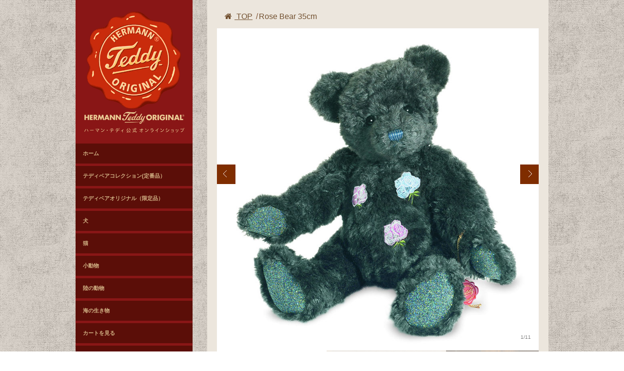

--- FILE ---
content_type: text/html; charset=UTF-8
request_url: https://www.hermann-teddy.jp/item/4584.html
body_size: 13297
content:
<!DOCTYPE html>
<html dir="ltr" lang="ja" prefix="og: https://ogp.me/ns#">

<head>
	<meta charset="UTF-8" />
	<meta name="viewport" content="width=device-width, initial-scale=1.0, maximum-scale=1.0, user-scalable=no" />
	<title>Rose Bear 35cm | ハーマンテディ オリジナルハーマンテディ オリジナル</title>

	<link rel="stylesheet" type="text/css" media="all" href="https://www.hermann-teddy.jp/hermann-teddy/wp-content/themes/welcart_hermanteddy/style.css" />
	<link rel="pingback" href="https://www.hermann-teddy.jp/hermann-teddy/xmlrpc.php" />
	<link rel="apple-touch-icon" type="image/png" href="https://www.hermann-teddy.jp/wp-content/themes/welcart_hermanteddy/library/images/apple-touch-icon-180x180.png">
<link rel="icon" type="image/png" href="https://www.hermann-teddy.jp/wp-content/themes/welcart_hermanteddy/library/images/icon-192x192.png">

  <!--[if lt IE 9]>
  <script src="http://html5shiv.googlecode.com/svn/trunk/html5.js"></script>
  <![endif]-->
<script type="text/javascript">
function codeChange(){
    var isMSIE = /*@cc_on!@*/false; //IEかどうかを判断
    if (isMSIE) {
        if(document.charset!="utf-8"){ //utf-8ではなかったら
            document.charset="utf-8"; //utf-8に変更！
            location.reload();//再読み込み
        }
    }
}
</script>
	<script src="https://code.jquery.com/jquery-latest.js"></script>
		<script type="text/javascript" src="https://www.hermann-teddy.jp/hermann-teddy/wp-content/themes/welcart_hermanteddy/library/js/slider.js"></script>
		<script type="text/javascript" src="https://www.hermann-teddy.jp/hermann-teddy/wp-content/themes/welcart_hermanteddy/library/js/menu.js"></script>
		<link rel='archives' title='2025年12月' href='https://www.hermann-teddy.jp/date/2025/12' />
	<link rel='archives' title='2025年10月' href='https://www.hermann-teddy.jp/date/2025/10' />
	<link rel='archives' title='2025年7月' href='https://www.hermann-teddy.jp/date/2025/07' />
	<link rel='archives' title='2025年5月' href='https://www.hermann-teddy.jp/date/2025/05' />
	<link rel='archives' title='2025年4月' href='https://www.hermann-teddy.jp/date/2025/04' />
	<link rel='archives' title='2025年3月' href='https://www.hermann-teddy.jp/date/2025/03' />
	<link rel='archives' title='2025年2月' href='https://www.hermann-teddy.jp/date/2025/02' />
	<link rel='archives' title='2025年1月' href='https://www.hermann-teddy.jp/date/2025/01' />
	<link rel='archives' title='2024年12月' href='https://www.hermann-teddy.jp/date/2024/12' />
	<link rel='archives' title='2024年11月' href='https://www.hermann-teddy.jp/date/2024/11' />
	<link rel='archives' title='2024年3月' href='https://www.hermann-teddy.jp/date/2024/03' />
	<link rel='archives' title='2023年11月' href='https://www.hermann-teddy.jp/date/2023/11' />
	<link rel='archives' title='2023年10月' href='https://www.hermann-teddy.jp/date/2023/10' />
	<link rel='archives' title='2023年9月' href='https://www.hermann-teddy.jp/date/2023/09' />
	<link rel='archives' title='2023年8月' href='https://www.hermann-teddy.jp/date/2023/08' />
	<link rel='archives' title='2023年6月' href='https://www.hermann-teddy.jp/date/2023/06' />
	<link rel='archives' title='2023年4月' href='https://www.hermann-teddy.jp/date/2023/04' />
	<link rel='archives' title='2023年3月' href='https://www.hermann-teddy.jp/date/2023/03' />
	<link rel='archives' title='2022年12月' href='https://www.hermann-teddy.jp/date/2022/12' />
	<link rel='archives' title='2022年10月' href='https://www.hermann-teddy.jp/date/2022/10' />
	<link rel='archives' title='2022年6月' href='https://www.hermann-teddy.jp/date/2022/06' />
	<link rel='archives' title='2022年5月' href='https://www.hermann-teddy.jp/date/2022/05' />
	<link rel='archives' title='2022年4月' href='https://www.hermann-teddy.jp/date/2022/04' />
	<link rel='archives' title='2022年3月' href='https://www.hermann-teddy.jp/date/2022/03' />
	<link rel='archives' title='2022年2月' href='https://www.hermann-teddy.jp/date/2022/02' />
	<link rel='archives' title='2021年12月' href='https://www.hermann-teddy.jp/date/2021/12' />
	<link rel='archives' title='2021年11月' href='https://www.hermann-teddy.jp/date/2021/11' />
	<link rel='archives' title='2021年10月' href='https://www.hermann-teddy.jp/date/2021/10' />
	<link rel='archives' title='2021年8月' href='https://www.hermann-teddy.jp/date/2021/08' />
	<link rel='archives' title='2021年7月' href='https://www.hermann-teddy.jp/date/2021/07' />
	<link rel='archives' title='2021年6月' href='https://www.hermann-teddy.jp/date/2021/06' />
	<link rel='archives' title='2021年5月' href='https://www.hermann-teddy.jp/date/2021/05' />
	<link rel='archives' title='2021年4月' href='https://www.hermann-teddy.jp/date/2021/04' />
	<link rel='archives' title='2020年12月' href='https://www.hermann-teddy.jp/date/2020/12' />
	<link rel='archives' title='2020年11月' href='https://www.hermann-teddy.jp/date/2020/11' />
	<link rel='archives' title='2020年10月' href='https://www.hermann-teddy.jp/date/2020/10' />
	<link rel='archives' title='2020年9月' href='https://www.hermann-teddy.jp/date/2020/09' />
	<link rel='archives' title='2020年8月' href='https://www.hermann-teddy.jp/date/2020/08' />
	<link rel='archives' title='2020年6月' href='https://www.hermann-teddy.jp/date/2020/06' />
	<link rel='archives' title='2020年5月' href='https://www.hermann-teddy.jp/date/2020/05' />
	<link rel='archives' title='2020年4月' href='https://www.hermann-teddy.jp/date/2020/04' />
	<link rel='archives' title='2019年12月' href='https://www.hermann-teddy.jp/date/2019/12' />
	<link rel='archives' title='2019年11月' href='https://www.hermann-teddy.jp/date/2019/11' />
	<link rel='archives' title='2019年10月' href='https://www.hermann-teddy.jp/date/2019/10' />
	<link rel='archives' title='2019年4月' href='https://www.hermann-teddy.jp/date/2019/04' />
	<link rel='archives' title='2019年2月' href='https://www.hermann-teddy.jp/date/2019/02' />
	<link rel='archives' title='2018年10月' href='https://www.hermann-teddy.jp/date/2018/10' />
	<link rel='archives' title='2018年9月' href='https://www.hermann-teddy.jp/date/2018/09' />
	<link rel='archives' title='2018年8月' href='https://www.hermann-teddy.jp/date/2018/08' />
	<link rel='archives' title='2018年4月' href='https://www.hermann-teddy.jp/date/2018/04' />
	<link rel='archives' title='2018年3月' href='https://www.hermann-teddy.jp/date/2018/03' />
	<link rel='archives' title='2018年2月' href='https://www.hermann-teddy.jp/date/2018/02' />
	<link rel='archives' title='2017年12月' href='https://www.hermann-teddy.jp/date/2017/12' />
	<link rel='archives' title='2017年10月' href='https://www.hermann-teddy.jp/date/2017/10' />
	<link rel='archives' title='2017年5月' href='https://www.hermann-teddy.jp/date/2017/05' />
	<link rel='archives' title='2017年3月' href='https://www.hermann-teddy.jp/date/2017/03' />
	<link rel='archives' title='2017年2月' href='https://www.hermann-teddy.jp/date/2017/02' />
	<link rel='archives' title='2016年10月' href='https://www.hermann-teddy.jp/date/2016/10' />
	<link rel='archives' title='2016年9月' href='https://www.hermann-teddy.jp/date/2016/09' />
	<link rel='archives' title='2016年6月' href='https://www.hermann-teddy.jp/date/2016/06' />
	<link rel='archives' title='2016年5月' href='https://www.hermann-teddy.jp/date/2016/05' />
	<link rel='archives' title='2016年4月' href='https://www.hermann-teddy.jp/date/2016/04' />
	<link rel='archives' title='2016年2月' href='https://www.hermann-teddy.jp/date/2016/02' />
	<link rel='archives' title='2016年1月' href='https://www.hermann-teddy.jp/date/2016/01' />
	<link rel='archives' title='2015年11月' href='https://www.hermann-teddy.jp/date/2015/11' />
	<link rel='archives' title='2015年10月' href='https://www.hermann-teddy.jp/date/2015/10' />
	<link rel='archives' title='2014年12月' href='https://www.hermann-teddy.jp/date/2014/12' />
	<link rel='archives' title='2014年11月' href='https://www.hermann-teddy.jp/date/2014/11' />
	<script>
  (function(i,s,o,g,r,a,m){i['GoogleAnalyticsObject']=r;i[r]=i[r]||function(){
  (i[r].q=i[r].q||[]).push(arguments)},i[r].l=1*new Date();a=s.createElement(o),
  m=s.getElementsByTagName(o)[0];a.async=1;a.src=g;m.parentNode.insertBefore(a,m)
  })(window,document,'script','//www.google-analytics.com/analytics.js','ga');

  ga('create', 'UA-59221555-1', 'auto');
  ga('send', 'pageview');

</script>
	
		<!-- All in One SEO 4.9.3 - aioseo.com -->
	<meta name="description" content="ダークグレーのシルクの生地を使用し、鼻の刺繍は、ベースはネイビーで、数本シルバーの糸を使用しています。 胸には" />
	<meta name="robots" content="max-image-preview:large" />
	<meta name="author" content="stream"/>
	<meta name="keywords" content="クリスマス,テディ（オリジナル）" />
	<link rel="canonical" href="https://www.hermann-teddy.jp/item/4584.html" />
	<meta name="generator" content="All in One SEO (AIOSEO) 4.9.3" />
		<meta property="og:locale" content="ja_JP" />
		<meta property="og:site_name" content="ハーマンテディ オリジナル | ドイツで産まれたテディベアブランド、 HERMANN ORIGINAL(ハーマンオリジナル)のオフィシャルサイトです。" />
		<meta property="og:type" content="article" />
		<meta property="og:title" content="Rose Bear 35cm | ハーマンテディ オリジナル" />
		<meta property="og:description" content="ダークグレーのシルクの生地を使用し、鼻の刺繍は、ベースはネイビーで、数本シルバーの糸を使用しています。 胸には" />
		<meta property="og:url" content="https://www.hermann-teddy.jp/item/4584.html" />
		<meta property="article:published_time" content="2016-06-29T01:28:16+00:00" />
		<meta property="article:modified_time" content="2023-05-26T05:09:53+00:00" />
		<meta name="twitter:card" content="summary" />
		<meta name="twitter:title" content="Rose Bear 35cm | ハーマンテディ オリジナル" />
		<meta name="twitter:description" content="ダークグレーのシルクの生地を使用し、鼻の刺繍は、ベースはネイビーで、数本シルバーの糸を使用しています。 胸には" />
		<script type="application/ld+json" class="aioseo-schema">
			{"@context":"https:\/\/schema.org","@graph":[{"@type":"Article","@id":"https:\/\/www.hermann-teddy.jp\/item\/4584.html#article","name":"Rose Bear 35cm | \u30cf\u30fc\u30de\u30f3\u30c6\u30c7\u30a3 \u30aa\u30ea\u30b8\u30ca\u30eb","headline":"Rose Bear 35cm","author":{"@id":"https:\/\/www.hermann-teddy.jp\/author\/stream#author"},"publisher":{"@id":"https:\/\/www.hermann-teddy.jp\/#organization"},"image":{"@type":"ImageObject","url":"https:\/\/twin3617.xsrv.jp\/hermann-teddy\/wp-content\/uploads\/2023\/05\/logo-1.png","@id":"https:\/\/www.hermann-teddy.jp\/#articleImage"},"datePublished":"2016-06-29T10:28:16+09:00","dateModified":"2023-05-26T14:09:53+09:00","inLanguage":"ja","mainEntityOfPage":{"@id":"https:\/\/www.hermann-teddy.jp\/item\/4584.html#webpage"},"isPartOf":{"@id":"https:\/\/www.hermann-teddy.jp\/item\/4584.html#webpage"},"articleSection":"\u30aa\u30ea\u30b8\u30ca\u30eb, \u5546\u54c1, \u30af\u30ea\u30b9\u30de\u30b9, \u30c6\u30c7\u30a3\uff08\u30aa\u30ea\u30b8\u30ca\u30eb\uff09"},{"@type":"BreadcrumbList","@id":"https:\/\/www.hermann-teddy.jp\/item\/4584.html#breadcrumblist","itemListElement":[{"@type":"ListItem","@id":"https:\/\/www.hermann-teddy.jp#listItem","position":1,"name":"\u30db\u30fc\u30e0","item":"https:\/\/www.hermann-teddy.jp","nextItem":{"@type":"ListItem","@id":"https:\/\/www.hermann-teddy.jp\/category\/item#listItem","name":"\u5546\u54c1"}},{"@type":"ListItem","@id":"https:\/\/www.hermann-teddy.jp\/category\/item#listItem","position":2,"name":"\u5546\u54c1","item":"https:\/\/www.hermann-teddy.jp\/category\/item","nextItem":{"@type":"ListItem","@id":"https:\/\/www.hermann-teddy.jp\/category\/item\/original-item#listItem","name":"\u30aa\u30ea\u30b8\u30ca\u30eb"},"previousItem":{"@type":"ListItem","@id":"https:\/\/www.hermann-teddy.jp#listItem","name":"\u30db\u30fc\u30e0"}},{"@type":"ListItem","@id":"https:\/\/www.hermann-teddy.jp\/category\/item\/original-item#listItem","position":3,"name":"\u30aa\u30ea\u30b8\u30ca\u30eb","item":"https:\/\/www.hermann-teddy.jp\/category\/item\/original-item","nextItem":{"@type":"ListItem","@id":"https:\/\/www.hermann-teddy.jp\/item\/4584.html#listItem","name":"Rose Bear 35cm"},"previousItem":{"@type":"ListItem","@id":"https:\/\/www.hermann-teddy.jp\/category\/item#listItem","name":"\u5546\u54c1"}},{"@type":"ListItem","@id":"https:\/\/www.hermann-teddy.jp\/item\/4584.html#listItem","position":4,"name":"Rose Bear 35cm","previousItem":{"@type":"ListItem","@id":"https:\/\/www.hermann-teddy.jp\/category\/item\/original-item#listItem","name":"\u30aa\u30ea\u30b8\u30ca\u30eb"}}]},{"@type":"Organization","@id":"https:\/\/www.hermann-teddy.jp\/#organization","name":"\u30cf\u30fc\u30de\u30f3\u30c6\u30c7\u30a3 \u30aa\u30ea\u30b8\u30ca\u30eb","description":"\u30c9\u30a4\u30c4\u3067\u7523\u307e\u308c\u305f\u30c6\u30c7\u30a3\u30d9\u30a2\u30d6\u30e9\u30f3\u30c9\u3001 HERMANN ORIGINAL(\u30cf\u30fc\u30de\u30f3\u30aa\u30ea\u30b8\u30ca\u30eb)\u306e\u30aa\u30d5\u30a3\u30b7\u30e3\u30eb\u30b5\u30a4\u30c8\u3067\u3059\u3002","url":"https:\/\/www.hermann-teddy.jp\/","telephone":"+81727266811","logo":{"@type":"ImageObject","url":"https:\/\/twin3617.xsrv.jp\/hermann-teddy\/wp-content\/uploads\/2023\/05\/logo-1.png","@id":"https:\/\/www.hermann-teddy.jp\/item\/4584.html\/#organizationLogo"},"image":{"@id":"https:\/\/www.hermann-teddy.jp\/item\/4584.html\/#organizationLogo"}},{"@type":"Person","@id":"https:\/\/www.hermann-teddy.jp\/author\/stream#author","url":"https:\/\/www.hermann-teddy.jp\/author\/stream","name":"stream","image":{"@type":"ImageObject","@id":"https:\/\/www.hermann-teddy.jp\/item\/4584.html#authorImage","url":"https:\/\/secure.gravatar.com\/avatar\/36a083edf8011d58662da616fb6f436b?s=96&d=mm&r=g","width":96,"height":96,"caption":"stream"}},{"@type":"WebPage","@id":"https:\/\/www.hermann-teddy.jp\/item\/4584.html#webpage","url":"https:\/\/www.hermann-teddy.jp\/item\/4584.html","name":"Rose Bear 35cm | \u30cf\u30fc\u30de\u30f3\u30c6\u30c7\u30a3 \u30aa\u30ea\u30b8\u30ca\u30eb","description":"\u30c0\u30fc\u30af\u30b0\u30ec\u30fc\u306e\u30b7\u30eb\u30af\u306e\u751f\u5730\u3092\u4f7f\u7528\u3057\u3001\u9f3b\u306e\u523a\u7e4d\u306f\u3001\u30d9\u30fc\u30b9\u306f\u30cd\u30a4\u30d3\u30fc\u3067\u3001\u6570\u672c\u30b7\u30eb\u30d0\u30fc\u306e\u7cf8\u3092\u4f7f\u7528\u3057\u3066\u3044\u307e\u3059\u3002 \u80f8\u306b\u306f","inLanguage":"ja","isPartOf":{"@id":"https:\/\/www.hermann-teddy.jp\/#website"},"breadcrumb":{"@id":"https:\/\/www.hermann-teddy.jp\/item\/4584.html#breadcrumblist"},"author":{"@id":"https:\/\/www.hermann-teddy.jp\/author\/stream#author"},"creator":{"@id":"https:\/\/www.hermann-teddy.jp\/author\/stream#author"},"datePublished":"2016-06-29T10:28:16+09:00","dateModified":"2023-05-26T14:09:53+09:00"},{"@type":"WebSite","@id":"https:\/\/www.hermann-teddy.jp\/#website","url":"https:\/\/www.hermann-teddy.jp\/","name":"\u30cf\u30fc\u30de\u30f3\u30c6\u30c7\u30a3 \u30aa\u30ea\u30b8\u30ca\u30eb","description":"\u30c9\u30a4\u30c4\u3067\u7523\u307e\u308c\u305f\u30c6\u30c7\u30a3\u30d9\u30a2\u30d6\u30e9\u30f3\u30c9\u3001 HERMANN ORIGINAL(\u30cf\u30fc\u30de\u30f3\u30aa\u30ea\u30b8\u30ca\u30eb)\u306e\u30aa\u30d5\u30a3\u30b7\u30e3\u30eb\u30b5\u30a4\u30c8\u3067\u3059\u3002","inLanguage":"ja","publisher":{"@id":"https:\/\/www.hermann-teddy.jp\/#organization"}}]}
		</script>
		<!-- All in One SEO -->

<link rel="alternate" type="application/rss+xml" title="ハーマンテディ オリジナル &raquo; Rose Bear 35cm のコメントのフィード" href="https://www.hermann-teddy.jp/item/4584.html/feed" />
		<!-- This site uses the Google Analytics by MonsterInsights plugin v8.15 - Using Analytics tracking - https://www.monsterinsights.com/ -->
		<!-- Note: MonsterInsights is not currently configured on this site. The site owner needs to authenticate with Google Analytics in the MonsterInsights settings panel. -->
					<!-- No UA code set -->
				<!-- / Google Analytics by MonsterInsights -->
		<script type="text/javascript">
window._wpemojiSettings = {"baseUrl":"https:\/\/s.w.org\/images\/core\/emoji\/14.0.0\/72x72\/","ext":".png","svgUrl":"https:\/\/s.w.org\/images\/core\/emoji\/14.0.0\/svg\/","svgExt":".svg","source":{"concatemoji":"https:\/\/www.hermann-teddy.jp\/hermann-teddy\/wp-includes\/js\/wp-emoji-release.min.js?ver=6.2.8"}};
/*! This file is auto-generated */
!function(e,a,t){var n,r,o,i=a.createElement("canvas"),p=i.getContext&&i.getContext("2d");function s(e,t){p.clearRect(0,0,i.width,i.height),p.fillText(e,0,0);e=i.toDataURL();return p.clearRect(0,0,i.width,i.height),p.fillText(t,0,0),e===i.toDataURL()}function c(e){var t=a.createElement("script");t.src=e,t.defer=t.type="text/javascript",a.getElementsByTagName("head")[0].appendChild(t)}for(o=Array("flag","emoji"),t.supports={everything:!0,everythingExceptFlag:!0},r=0;r<o.length;r++)t.supports[o[r]]=function(e){if(p&&p.fillText)switch(p.textBaseline="top",p.font="600 32px Arial",e){case"flag":return s("\ud83c\udff3\ufe0f\u200d\u26a7\ufe0f","\ud83c\udff3\ufe0f\u200b\u26a7\ufe0f")?!1:!s("\ud83c\uddfa\ud83c\uddf3","\ud83c\uddfa\u200b\ud83c\uddf3")&&!s("\ud83c\udff4\udb40\udc67\udb40\udc62\udb40\udc65\udb40\udc6e\udb40\udc67\udb40\udc7f","\ud83c\udff4\u200b\udb40\udc67\u200b\udb40\udc62\u200b\udb40\udc65\u200b\udb40\udc6e\u200b\udb40\udc67\u200b\udb40\udc7f");case"emoji":return!s("\ud83e\udef1\ud83c\udffb\u200d\ud83e\udef2\ud83c\udfff","\ud83e\udef1\ud83c\udffb\u200b\ud83e\udef2\ud83c\udfff")}return!1}(o[r]),t.supports.everything=t.supports.everything&&t.supports[o[r]],"flag"!==o[r]&&(t.supports.everythingExceptFlag=t.supports.everythingExceptFlag&&t.supports[o[r]]);t.supports.everythingExceptFlag=t.supports.everythingExceptFlag&&!t.supports.flag,t.DOMReady=!1,t.readyCallback=function(){t.DOMReady=!0},t.supports.everything||(n=function(){t.readyCallback()},a.addEventListener?(a.addEventListener("DOMContentLoaded",n,!1),e.addEventListener("load",n,!1)):(e.attachEvent("onload",n),a.attachEvent("onreadystatechange",function(){"complete"===a.readyState&&t.readyCallback()})),(e=t.source||{}).concatemoji?c(e.concatemoji):e.wpemoji&&e.twemoji&&(c(e.twemoji),c(e.wpemoji)))}(window,document,window._wpemojiSettings);
</script>
<style type="text/css">
img.wp-smiley,
img.emoji {
	display: inline !important;
	border: none !important;
	box-shadow: none !important;
	height: 1em !important;
	width: 1em !important;
	margin: 0 0.07em !important;
	vertical-align: -0.1em !important;
	background: none !important;
	padding: 0 !important;
}
</style>
	<link rel='stylesheet' id='sbi_styles-css' href='https://www.hermann-teddy.jp/hermann-teddy/wp-content/plugins/instagram-feed/css/sbi-styles.min.css?ver=6.10.0' type='text/css' media='all' />
<link rel='stylesheet' id='wp-block-library-css' href='https://www.hermann-teddy.jp/hermann-teddy/wp-includes/css/dist/block-library/style.min.css?ver=6.2.8' type='text/css' media='all' />
<link rel='stylesheet' id='aioseo/css/src/vue/standalone/blocks/table-of-contents/global.scss-css' href='https://www.hermann-teddy.jp/hermann-teddy/wp-content/plugins/all-in-one-seo-pack/dist/Lite/assets/css/table-of-contents/global.e90f6d47.css?ver=4.9.3' type='text/css' media='all' />
<link rel='stylesheet' id='classic-theme-styles-css' href='https://www.hermann-teddy.jp/hermann-teddy/wp-includes/css/classic-themes.min.css?ver=6.2.8' type='text/css' media='all' />
<style id='global-styles-inline-css' type='text/css'>
body{--wp--preset--color--black: #000000;--wp--preset--color--cyan-bluish-gray: #abb8c3;--wp--preset--color--white: #ffffff;--wp--preset--color--pale-pink: #f78da7;--wp--preset--color--vivid-red: #cf2e2e;--wp--preset--color--luminous-vivid-orange: #ff6900;--wp--preset--color--luminous-vivid-amber: #fcb900;--wp--preset--color--light-green-cyan: #7bdcb5;--wp--preset--color--vivid-green-cyan: #00d084;--wp--preset--color--pale-cyan-blue: #8ed1fc;--wp--preset--color--vivid-cyan-blue: #0693e3;--wp--preset--color--vivid-purple: #9b51e0;--wp--preset--gradient--vivid-cyan-blue-to-vivid-purple: linear-gradient(135deg,rgba(6,147,227,1) 0%,rgb(155,81,224) 100%);--wp--preset--gradient--light-green-cyan-to-vivid-green-cyan: linear-gradient(135deg,rgb(122,220,180) 0%,rgb(0,208,130) 100%);--wp--preset--gradient--luminous-vivid-amber-to-luminous-vivid-orange: linear-gradient(135deg,rgba(252,185,0,1) 0%,rgba(255,105,0,1) 100%);--wp--preset--gradient--luminous-vivid-orange-to-vivid-red: linear-gradient(135deg,rgba(255,105,0,1) 0%,rgb(207,46,46) 100%);--wp--preset--gradient--very-light-gray-to-cyan-bluish-gray: linear-gradient(135deg,rgb(238,238,238) 0%,rgb(169,184,195) 100%);--wp--preset--gradient--cool-to-warm-spectrum: linear-gradient(135deg,rgb(74,234,220) 0%,rgb(151,120,209) 20%,rgb(207,42,186) 40%,rgb(238,44,130) 60%,rgb(251,105,98) 80%,rgb(254,248,76) 100%);--wp--preset--gradient--blush-light-purple: linear-gradient(135deg,rgb(255,206,236) 0%,rgb(152,150,240) 100%);--wp--preset--gradient--blush-bordeaux: linear-gradient(135deg,rgb(254,205,165) 0%,rgb(254,45,45) 50%,rgb(107,0,62) 100%);--wp--preset--gradient--luminous-dusk: linear-gradient(135deg,rgb(255,203,112) 0%,rgb(199,81,192) 50%,rgb(65,88,208) 100%);--wp--preset--gradient--pale-ocean: linear-gradient(135deg,rgb(255,245,203) 0%,rgb(182,227,212) 50%,rgb(51,167,181) 100%);--wp--preset--gradient--electric-grass: linear-gradient(135deg,rgb(202,248,128) 0%,rgb(113,206,126) 100%);--wp--preset--gradient--midnight: linear-gradient(135deg,rgb(2,3,129) 0%,rgb(40,116,252) 100%);--wp--preset--duotone--dark-grayscale: url('#wp-duotone-dark-grayscale');--wp--preset--duotone--grayscale: url('#wp-duotone-grayscale');--wp--preset--duotone--purple-yellow: url('#wp-duotone-purple-yellow');--wp--preset--duotone--blue-red: url('#wp-duotone-blue-red');--wp--preset--duotone--midnight: url('#wp-duotone-midnight');--wp--preset--duotone--magenta-yellow: url('#wp-duotone-magenta-yellow');--wp--preset--duotone--purple-green: url('#wp-duotone-purple-green');--wp--preset--duotone--blue-orange: url('#wp-duotone-blue-orange');--wp--preset--font-size--small: 13px;--wp--preset--font-size--medium: 20px;--wp--preset--font-size--large: 36px;--wp--preset--font-size--x-large: 42px;--wp--preset--spacing--20: 0.44rem;--wp--preset--spacing--30: 0.67rem;--wp--preset--spacing--40: 1rem;--wp--preset--spacing--50: 1.5rem;--wp--preset--spacing--60: 2.25rem;--wp--preset--spacing--70: 3.38rem;--wp--preset--spacing--80: 5.06rem;--wp--preset--shadow--natural: 6px 6px 9px rgba(0, 0, 0, 0.2);--wp--preset--shadow--deep: 12px 12px 50px rgba(0, 0, 0, 0.4);--wp--preset--shadow--sharp: 6px 6px 0px rgba(0, 0, 0, 0.2);--wp--preset--shadow--outlined: 6px 6px 0px -3px rgba(255, 255, 255, 1), 6px 6px rgba(0, 0, 0, 1);--wp--preset--shadow--crisp: 6px 6px 0px rgba(0, 0, 0, 1);}:where(.is-layout-flex){gap: 0.5em;}body .is-layout-flow > .alignleft{float: left;margin-inline-start: 0;margin-inline-end: 2em;}body .is-layout-flow > .alignright{float: right;margin-inline-start: 2em;margin-inline-end: 0;}body .is-layout-flow > .aligncenter{margin-left: auto !important;margin-right: auto !important;}body .is-layout-constrained > .alignleft{float: left;margin-inline-start: 0;margin-inline-end: 2em;}body .is-layout-constrained > .alignright{float: right;margin-inline-start: 2em;margin-inline-end: 0;}body .is-layout-constrained > .aligncenter{margin-left: auto !important;margin-right: auto !important;}body .is-layout-constrained > :where(:not(.alignleft):not(.alignright):not(.alignfull)){max-width: var(--wp--style--global--content-size);margin-left: auto !important;margin-right: auto !important;}body .is-layout-constrained > .alignwide{max-width: var(--wp--style--global--wide-size);}body .is-layout-flex{display: flex;}body .is-layout-flex{flex-wrap: wrap;align-items: center;}body .is-layout-flex > *{margin: 0;}:where(.wp-block-columns.is-layout-flex){gap: 2em;}.has-black-color{color: var(--wp--preset--color--black) !important;}.has-cyan-bluish-gray-color{color: var(--wp--preset--color--cyan-bluish-gray) !important;}.has-white-color{color: var(--wp--preset--color--white) !important;}.has-pale-pink-color{color: var(--wp--preset--color--pale-pink) !important;}.has-vivid-red-color{color: var(--wp--preset--color--vivid-red) !important;}.has-luminous-vivid-orange-color{color: var(--wp--preset--color--luminous-vivid-orange) !important;}.has-luminous-vivid-amber-color{color: var(--wp--preset--color--luminous-vivid-amber) !important;}.has-light-green-cyan-color{color: var(--wp--preset--color--light-green-cyan) !important;}.has-vivid-green-cyan-color{color: var(--wp--preset--color--vivid-green-cyan) !important;}.has-pale-cyan-blue-color{color: var(--wp--preset--color--pale-cyan-blue) !important;}.has-vivid-cyan-blue-color{color: var(--wp--preset--color--vivid-cyan-blue) !important;}.has-vivid-purple-color{color: var(--wp--preset--color--vivid-purple) !important;}.has-black-background-color{background-color: var(--wp--preset--color--black) !important;}.has-cyan-bluish-gray-background-color{background-color: var(--wp--preset--color--cyan-bluish-gray) !important;}.has-white-background-color{background-color: var(--wp--preset--color--white) !important;}.has-pale-pink-background-color{background-color: var(--wp--preset--color--pale-pink) !important;}.has-vivid-red-background-color{background-color: var(--wp--preset--color--vivid-red) !important;}.has-luminous-vivid-orange-background-color{background-color: var(--wp--preset--color--luminous-vivid-orange) !important;}.has-luminous-vivid-amber-background-color{background-color: var(--wp--preset--color--luminous-vivid-amber) !important;}.has-light-green-cyan-background-color{background-color: var(--wp--preset--color--light-green-cyan) !important;}.has-vivid-green-cyan-background-color{background-color: var(--wp--preset--color--vivid-green-cyan) !important;}.has-pale-cyan-blue-background-color{background-color: var(--wp--preset--color--pale-cyan-blue) !important;}.has-vivid-cyan-blue-background-color{background-color: var(--wp--preset--color--vivid-cyan-blue) !important;}.has-vivid-purple-background-color{background-color: var(--wp--preset--color--vivid-purple) !important;}.has-black-border-color{border-color: var(--wp--preset--color--black) !important;}.has-cyan-bluish-gray-border-color{border-color: var(--wp--preset--color--cyan-bluish-gray) !important;}.has-white-border-color{border-color: var(--wp--preset--color--white) !important;}.has-pale-pink-border-color{border-color: var(--wp--preset--color--pale-pink) !important;}.has-vivid-red-border-color{border-color: var(--wp--preset--color--vivid-red) !important;}.has-luminous-vivid-orange-border-color{border-color: var(--wp--preset--color--luminous-vivid-orange) !important;}.has-luminous-vivid-amber-border-color{border-color: var(--wp--preset--color--luminous-vivid-amber) !important;}.has-light-green-cyan-border-color{border-color: var(--wp--preset--color--light-green-cyan) !important;}.has-vivid-green-cyan-border-color{border-color: var(--wp--preset--color--vivid-green-cyan) !important;}.has-pale-cyan-blue-border-color{border-color: var(--wp--preset--color--pale-cyan-blue) !important;}.has-vivid-cyan-blue-border-color{border-color: var(--wp--preset--color--vivid-cyan-blue) !important;}.has-vivid-purple-border-color{border-color: var(--wp--preset--color--vivid-purple) !important;}.has-vivid-cyan-blue-to-vivid-purple-gradient-background{background: var(--wp--preset--gradient--vivid-cyan-blue-to-vivid-purple) !important;}.has-light-green-cyan-to-vivid-green-cyan-gradient-background{background: var(--wp--preset--gradient--light-green-cyan-to-vivid-green-cyan) !important;}.has-luminous-vivid-amber-to-luminous-vivid-orange-gradient-background{background: var(--wp--preset--gradient--luminous-vivid-amber-to-luminous-vivid-orange) !important;}.has-luminous-vivid-orange-to-vivid-red-gradient-background{background: var(--wp--preset--gradient--luminous-vivid-orange-to-vivid-red) !important;}.has-very-light-gray-to-cyan-bluish-gray-gradient-background{background: var(--wp--preset--gradient--very-light-gray-to-cyan-bluish-gray) !important;}.has-cool-to-warm-spectrum-gradient-background{background: var(--wp--preset--gradient--cool-to-warm-spectrum) !important;}.has-blush-light-purple-gradient-background{background: var(--wp--preset--gradient--blush-light-purple) !important;}.has-blush-bordeaux-gradient-background{background: var(--wp--preset--gradient--blush-bordeaux) !important;}.has-luminous-dusk-gradient-background{background: var(--wp--preset--gradient--luminous-dusk) !important;}.has-pale-ocean-gradient-background{background: var(--wp--preset--gradient--pale-ocean) !important;}.has-electric-grass-gradient-background{background: var(--wp--preset--gradient--electric-grass) !important;}.has-midnight-gradient-background{background: var(--wp--preset--gradient--midnight) !important;}.has-small-font-size{font-size: var(--wp--preset--font-size--small) !important;}.has-medium-font-size{font-size: var(--wp--preset--font-size--medium) !important;}.has-large-font-size{font-size: var(--wp--preset--font-size--large) !important;}.has-x-large-font-size{font-size: var(--wp--preset--font-size--x-large) !important;}
.wp-block-navigation a:where(:not(.wp-element-button)){color: inherit;}
:where(.wp-block-columns.is-layout-flex){gap: 2em;}
.wp-block-pullquote{font-size: 1.5em;line-height: 1.6;}
</style>
<link rel='stylesheet' id='biz-cal-style-css' href='https://www.hermann-teddy.jp/hermann-teddy/wp-content/plugins/biz-calendar/biz-cal.css?ver=2.2.0' type='text/css' media='all' />
<link rel='stylesheet' id='contact-form-7-css' href='https://www.hermann-teddy.jp/hermann-teddy/wp-content/plugins/contact-form-7/includes/css/styles.css?ver=5.8.7' type='text/css' media='all' />
<link rel='stylesheet' id='flexy-breadcrumb-css' href='https://www.hermann-teddy.jp/hermann-teddy/wp-content/plugins/flexy-breadcrumb/public/css/flexy-breadcrumb-public.css?ver=1.2.1' type='text/css' media='all' />
<link rel='stylesheet' id='flexy-breadcrumb-font-awesome-css' href='https://www.hermann-teddy.jp/hermann-teddy/wp-content/plugins/flexy-breadcrumb/public/css/font-awesome.min.css?ver=4.7.0' type='text/css' media='all' />
<link rel='stylesheet' id='wp-pagenavi-css' href='https://www.hermann-teddy.jp/hermann-teddy/wp-content/plugins/wp-pagenavi/pagenavi-css.css?ver=2.70' type='text/css' media='all' />
<link rel='stylesheet' id='usces_default_css-css' href='https://www.hermann-teddy.jp/hermann-teddy/wp-content/plugins/usc-e-shop/css/usces_default.css?ver=2.8.23.2309251' type='text/css' media='all' />
<link rel='stylesheet' id='dashicons-css' href='https://www.hermann-teddy.jp/hermann-teddy/wp-includes/css/dashicons.min.css?ver=6.2.8' type='text/css' media='all' />
<link rel='stylesheet' id='usces_cart_css-css' href='https://www.hermann-teddy.jp/hermann-teddy/wp-content/plugins/usc-e-shop/css/usces_cart.css?ver=2.8.23.2309251' type='text/css' media='all' />
<script type='text/javascript' src='https://ajax.googleapis.com/ajax/libs/jquery/1.8.3/jquery.min.js?ver=1.7.2' id='jquery-js'></script>
<script type='text/javascript' id='biz-cal-script-js-extra'>
/* <![CDATA[ */
var bizcalOptions = {"holiday_title":"\u5b9a\u4f11\u65e5","sun":"on","sat":"on","holiday":"on","temp_holidays":"2013-01-02\r\n2013-01-03\r\n2016-07-18\r\n2016-08-11\r\n2016-08-15\r\n2016-09-19\r\n2016-09-22\r\n2016-10-10\r\n2016-11-03\r\n2016-11-23\r\n2016-12-23\r\n2016-12-29\r\n2016-12-30\r\n2017-01-02\r\n2017-01-03\r\n2017-01-04\r\n2017-01-09\r\n2017-02-11\r\n2017-03-20\r\n2017-05-03\r\n2017-05-04\r\n2017-05-05\r\n2017-07-17\r\n2017-08-11\r\n2017-09-18\r\n2017-09-23\r\n2017-10-09\r\n2017-11-03\r\n2017-11-23\r\n\r\n2016-08-26\r\n2016-10-14\r\n2017-08-14\r\n2017-08-15\r\n2017-12-29\r\n2018-01-01\r\n2018-01-02\r\n2018-01-03\r\n2018-01-04\r\n2018-01-08\r\n2018-02-12\r\n2018-03-21\r\n2018-04-30\r\n2018-05-03\r\n2018-05-04\r\n2018-07-16\r\n2018-09-17\r\n2018-09-24\r\n2018-10-08\r\n2018-11-23\r\n2018-12-24\r\n2018-07-13\r\n2018-08-13\r\n2018-08-14\r\n2018-08-15\r\n2018-12-31\r\n2019-01-01\r\n2019-01-02\r\n2019-01-03\r\n2019-01-04\r\n2019-01-14\r\n2019-02-11\r\n2019-03-21\r\n2019-04-29\r\n2019-04-30\r\n2019-05-01\r\n2019-05-02\r\n2019-05-03\r\n2019-05-06\r\n2019-07-15\r\n2019-08-12\r\n2019-08-13\r\n2019-08-14\r\n2019-08-15\r\n2019-09-16\r\n2019-09-23\r\n2019-10-14\r\n2019-11-04\r\n2019-12-30\r\n2019-12-31\r\n2019-10-22\r\n2020-01-01\r\n2020-01-02\r\n2020-01-03\r\n2020-01-13\r\n2020-02-11\r\n2020-02-24\r\n2020-03-20\r\n2020-04-29\r\n2020-05-04\r\n2020-05-05\r\n2020-05-06\r\n2020-07-23\r\n2020-07-24\r\n2020-08-10\r\n2020-08-13\r\n2020-08-14\r\n2020-09-21\r\n2020-09-22\r\n2020-11-03\r\n2020-11-23\r\n\r\n\r\n2020-12-30\r\n2020-12-31\r\n2021-01-01\r\n2021-01-04\r\n2021-01-05\r\n2021-01-11\r\n2021-02-11\r\n2021-02-23\r\n2021-04-29\r\n2021-05-03\r\n2021-05-04\r\n2021-05-05\r\n2021-07-22\r\n2021-07-23\r\n2021-09-20\r\n2021-09-23\r\n2021-11-03\r\n2021-11-23\r\n2021-08-12\r\n2021-08-13\r\n2021-12-28\r\n2021-12-29\r\n2021-12-30\r\n2021-12-31\r\n2021-08-09\r\n2022-01-01\r\n2022-01-02\r\n2022-01-03\r\n2022-01-04\r\n2022-01-05\r\n2022-01-10\r\n2022-02-11\r\n2022-02-23\r\n2022-03-21\r\n2022-04-29\r\n2022-05-03\r\n2022-05-04\r\n2022-05-05\r\n2022-07-18\r\n2022-08-11\r\n2022-08-12\r\n2022-08-15\r\n2022-09-19\r\n2022-09-23\r\n2022-10-10\r\n2022-11-03\r\n2022-11-23\r\n2022-12-29\r\n2022-12-30\r\n2022-02-10\r\n2023-01-01\r\n2023-01-02\r\n2023-01-03\r\n2023-01-04\r\n2023-01-09\r\n2023-02-23\r\n2023-03-21\r\n2023-05-03\r\n2023-05-04\r\n2023-05-05\r\n2023-07-17\r\n2023-08-11\r\n2023-08-14\r\n2023-08-15\r\n2023-08-16\r\n2023-09-18\r\n2023-10-09\r\n2023-11-03\r\n2023-11-23\r\n2023-12-29\r\n2023-12-30\r\n2024-01-01\r\n2024-01-02\r\n2024-01-03\r\n2024-01-04\r\n2024-01-08\r\n2024-02-12\r\n2024-02-23\r\n2024-03-20\r\n2024-04-29\r\n2024-05-03\r\n2024-05-06\r\n2024-07-15\r\n2024-08-12\r\n2024-08-13\r\n2024-08-14\r\n2024-08-15\r\n2024-09-16\r\n2024-09-23\r\n2024-10-14\r\n2024-11-04\r\n2024-12-30\r\n2024-12-31\r\n2025-01-01\r\n2025-01-02\r\n2025-01-03\r\n2023-12-28\r\n2024-08-01\r\n2024-08-02\r\n2024-08-03\r\n2024-08-05\r\n2024-08-06\r\n2024-08-07\r\n2024-08-08\r\n2024-08-09\r\n2024-08-16\r\n2024-08-17\r\n2024-08-19\r\n2024-08-20\r\n2024-08-21\r\n2024-08-22\r\n2024-08-23\r\n2024-08-26\r\n2024-08-27\r\n2024-08-28\r\n2024-08-29\r\n2024-08-30\r\n2024-09-02\r\n2024-09-03\r\n2024-09-04\r\n2024-09-05\r\n2024-09-06\r\n2024-09-09\r\n2024-09-10\r\n2024-09-11\r\n2024-09-12\r\n2024-09-13\r\n2024-09-17\r\n2024-09-18\r\n2024-09-18\r\n2024-09-19\r\n2024-09-20\r\n2024-09-24\r\n2024-09-25\r\n2024-09-26\r\n2024-09-27\r\n2024-09-30\r\n2024-12-26\r\n2024-12-27\r\n2025-01-06\r\n2025-01-13\r\n2025-02-11\r\n2025-02-24\r\n2025-03-20\r\n2025-04-29\r\n2025-05-05\r\n2025-05-06\r\n2025-07-21\r\n2025-08-11\r\n2025-08-12\r\n2025-08-13\r\n2025-08-14\r\n2025-08-15\r\n2025-09-15\r\n2025-09-23\r\n2025-10-13\r\n2025-11-03\r\n2025-11-24\r\n2025-12-29\r\n2025-12-30\r\n2025-12-31\r\n2025-10-24\r\n2026-01-01\r\n2026-01-02\r\n2026-01-03\r\n2026-01-04\r\n2026-01-05\r\n2026-01-12\r\n2026-02-11\r\n2026-02-23\r\n2026-03-20\r\n2026-04-29\r\n2026-05-04\r\n2026-05-05\r\n2026-05-06\r\n2026-07-20\r\n2026-08-11\r\n2026-08-12\r\n2026-08-13\r\n2026-08-14\r\n2026-09-21\r\n2026-09-22\r\n2026-09-23\r\n2026-10-12\r\n2026-11-03\r\n2026-11-23\r\n2026-12-28\r\n2026-12-29\r\n2026-12-30\r\n2026-12-31\r\n\r\n\r\n\r\n\r\n\r\n\r\n","temp_weekdays":"","eventday_title":"","eventday_url":"","eventdays":"","month_limit":"\u5236\u9650\u306a\u3057","nextmonthlimit":"12","prevmonthlimit":"12","plugindir":"https:\/\/www.hermann-teddy.jp\/hermann-teddy\/wp-content\/plugins\/biz-calendar\/","national_holiday":""};
/* ]]> */
</script>
<script type='text/javascript' src='https://www.hermann-teddy.jp/hermann-teddy/wp-content/plugins/biz-calendar/calendar.js?ver=2.2.0' id='biz-cal-script-js'></script>
<script type='text/javascript' src='https://www.hermann-teddy.jp/hermann-teddy/wp-content/themes/welcart_hermanteddy/library/js/jquery.jcarousel.min.js?ver=1.0' id='jquery.jcarousel-js'></script>
<script type='text/javascript' src='https://www.hermann-teddy.jp/hermann-teddy/wp-content/themes/welcart_hermanteddy/library/js/jquery.pikachoose.js?ver=1.0' id='pikachoose-js'></script>
<link rel="https://api.w.org/" href="https://www.hermann-teddy.jp/wp-json/" /><link rel="alternate" type="application/json" href="https://www.hermann-teddy.jp/wp-json/wp/v2/posts/4584" /><link rel="EditURI" type="application/rsd+xml" title="RSD" href="https://www.hermann-teddy.jp/hermann-teddy/xmlrpc.php?rsd" />
<link rel="wlwmanifest" type="application/wlwmanifest+xml" href="https://www.hermann-teddy.jp/hermann-teddy/wp-includes/wlwmanifest.xml" />
<meta name="generator" content="WordPress 6.2.8" />
<link rel='shortlink' href='https://www.hermann-teddy.jp/?p=4584' />
<link rel="alternate" type="application/json+oembed" href="https://www.hermann-teddy.jp/wp-json/oembed/1.0/embed?url=https%3A%2F%2Fwww.hermann-teddy.jp%2Fitem%2F4584.html" />
<link rel="alternate" type="text/xml+oembed" href="https://www.hermann-teddy.jp/wp-json/oembed/1.0/embed?url=https%3A%2F%2Fwww.hermann-teddy.jp%2Fitem%2F4584.html&#038;format=xml" />

<meta property="og:title" content="Rose Bear 35cm">
<meta property="og:type" content="product">
<meta property="og:description" content="Rose Bear 35cm">
<meta property="og:url" content="https://www.hermann-teddy.jp/item/4584.html">
<meta property="og:image" content="https://www.hermann-teddy.jp/hermann-teddy/wp-content/uploads/2023/03/12328-150x150.jpg">
<meta property="og:site_name" content="ハーマンテディ オリジナル">
            <style type="text/css">              
                
                /* Background color */
                .fbc-page .fbc-wrap .fbc-items {
                    background-color: rgba(237,239,240,0);
                }
                /* Items font size */
                .fbc-page .fbc-wrap .fbc-items li {
                    font-size: 16px;
                }
                
                /* Items' link color */
                .fbc-page .fbc-wrap .fbc-items li a {
                    color: #72502f;                    
                }
                
                /* Seprator color */
                .fbc-page .fbc-wrap .fbc-items li .fbc-separator {
                    color: #72502f;
                }
                
                /* Active item & end-text color */
                .fbc-page .fbc-wrap .fbc-items li.active span,
                .fbc-page .fbc-wrap .fbc-items li .fbc-end-text {
                    color: #72502f;
                    font-size: 16px;
                }
            </style>

            <script type="text/javascript">
	window._se_plugin_version = '8.1.9';
</script>
<link rel="icon" href="https://www.hermann-teddy.jp/hermann-teddy/wp-content/uploads/2023/05/logo-1-150x150.png" sizes="32x32" />
<link rel="icon" href="https://www.hermann-teddy.jp/hermann-teddy/wp-content/uploads/2023/05/logo-1.png" sizes="192x192" />
<link rel="apple-touch-icon" href="https://www.hermann-teddy.jp/hermann-teddy/wp-content/uploads/2023/05/logo-1.png" />
<meta name="msapplication-TileImage" content="https://www.hermann-teddy.jp/hermann-teddy/wp-content/uploads/2023/05/logo-1.png" />
</head>

	<body onload="codeChange()" class="newtop">
<div id="container" class="clearfix">
<h1 class="nametitle">テディベアブランド【HERMANN Teddy Online Shop】</h1>


<div id="content" class="two-column">
	<!-- begin left sidebar -->
<div id="leftbar">
<div id="logo" >
<ul>
<li>	
      <a href="https://www.hermann-teddy.jp/"><img src="https://www.hermann-teddy.jp/hermann-teddy/wp-content/themes/welcart_hermanteddy/library/images/logo.png" width="210" height="206" alt="ハーマンテディベア"></a>
</li>
<li>	
<a href="/"><img src="https://www.hermann-teddy.jp/hermann-teddy/wp-content/themes/welcart_hermanteddy/library/images/logo_3.png" width="212" height="48" alt="ハーマンテディベア公式オンランショップ"></a>
</li>
</ul>
</div>
 
<div class="mainnavi clearfix">
<ul>
<li class="page_item"><a href="https://www.hermann-teddy.jp/">ホーム</a></li>
      <li><a href="https://www.hermann-teddy.jp/tag/teddy_collection">テディベアコレクション(定番品）</a></li>
      <li><a href="https://www.hermann-teddy.jp/tag/teddy_original">テディベアオリジナル（限定品）</a></li>
<li><a href="https://www.hermann-teddy.jp/dog">犬</a></li>
<li><a href="https://www.hermann-teddy.jp/tag/cat">猫</a></li>
      <li><a href="https://www.hermann-teddy.jp/tag/smallanimals">小動物</a></li>
      <li><a href="https://www.hermann-teddy.jp/tag/landcreatures">陸の動物</a></li>
      <li><a href="https://www.hermann-teddy.jp/tag/seacreatures">海の生き物</a></li>
<li><a href="https://www.hermann-teddy.jp/usces-cart" class="cart">カートを見る</a></li>
      <li class="page_item"><a href="https://www.hermann-teddy.jp/contact/">お問い合わせ</a></li>  
</ul>
</div>

  <form id="form2" action="https://www.hermann-teddy.jp/" method="get"><input id="sbox2" name="s" type="text" placeholder="商品番号検索"/><button type="submit" id="sbtn2"><i class="fa fa-search" aria-hidden="true"></i></button></form>
  
  




  <ul id="bizcal"><!--ul 要素で囲む -->
    <li id="bizcalendar-2" class="widget widget_bizcalendar"><div id='biz_calendar'></div></li>
<!--ここに出力 -->
  </ul>
  
<ul class="sidebanner">
<li></li>
    <li><a href="https://www.hermann-karuizawa.jp/" target="_blank" rel="nofollow"><img src="https://www.hermann-teddy.jp/hermann-teddy/wp-content/themes/welcart_hermanteddy/library/images/banner_house.jpg" width="220" height="176" alt="ハーマンテディ軽井沢コレクターズハウス" /></a></li>
  </ul>

</div><!-- end left sidebar -->


  
		<div id="menu-box">
		<div id="toggle"><a href="#">menu</a></div>
		<ul id="menu" class="">
			<li><a href="/">ホーム</a></li>
												<li><a href="https://www.hermann-teddy.jp/usces-cart" class="cart">カートを見る<span>0</span></a></li>		
									<li><a href="https://www.hermann-teddy.jp/tag/teddy_collection">テディベアコレクション(定番品）</a></li>
			<li><a href="https://www.hermann-teddy.jp/tag/teddy_original">テディベアオリジナル（限定品）</a></li>
			<li><a href="https://www.hermann-teddy.jp/dog">犬</a></li>
			<li><a href="https://www.hermann-teddy.jp/tag/cat">猫</a></li>
			<li><a href="https://www.hermann-teddy.jp/tag/smallanimals">小動物</a></li>
			<li><a href="https://www.hermann-teddy.jp/tag/landcreatures">陸の動物</a></li>
			<li><a href="https://www.hermann-teddy.jp/tag/seacreatures">海の生き物</a></li>
			<li><a href="https://www.hermann-teddy.jp/contact/">お問い合わせ</a></li>
		</ul>
	</div>
	

	
	<div class="secondbox">
		<div class="fbc fbc-page">
			<!-- Breadcrumb wrapper -->
			<div class="fbc-wrap">
				<!-- Ordered list-->
				<ol class="fbc-items" itemscope itemtype="https://schema.org/BreadcrumbList">
					<li itemprop="itemListElement" itemscope itemtype="https://schema.org/ListItem">
					<span itemprop="name">
						<!-- Home Link -->
						<a itemprop="item" href="https://www.hermann-teddy.jp">
						<i class="fa fa-home" aria-hidden="true"></i> TOP</a>
					</span>
					
					<meta itemprop="position" content="1" /><!-- Meta Position-->
					</li> /<li class="active" itemprop="itemListElement" itemscope itemtype="https://schema.org/ListItem">
					<span itemprop="name" title="Rose Bear 35cm">Rose Bear 35cm</span>
					
					
					
				</ol>
				
</div>
			</div>
		<div class="storycontent">
			<div class="container">
				<div class="row">
				
										
					
					
															
					<div id="itempage">
						<script language="javascript">
							$(document).ready(
							function (){
							$("#itemgallery").PikaChoose({carousel:true,transition:[0]});
							});
						</script>
						
						<div class="pikachoose" style="width:100%;overflow:hidden;">
							<ul id="itemgallery" class="jcarousel-skin-pika">
								<li><img width="480" height="480" src="https://www.hermann-teddy.jp/hermann-teddy/wp-content/uploads/2023/03/12328.jpg" class="attachment-750x480 size-750x480" alt="12328" decoding="async" loading="lazy" srcset="https://www.hermann-teddy.jp/hermann-teddy/wp-content/uploads/2023/03/12328.jpg 800w, https://www.hermann-teddy.jp/hermann-teddy/wp-content/uploads/2023/03/12328-300x300.jpg 300w, https://www.hermann-teddy.jp/hermann-teddy/wp-content/uploads/2023/03/12328-150x150.jpg 150w, https://www.hermann-teddy.jp/hermann-teddy/wp-content/uploads/2023/03/12328-768x768.jpg 768w" sizes="(max-width: 480px) 100vw, 480px" /></li>
																								<li><img width="480" height="480" src="https://www.hermann-teddy.jp/hermann-teddy/wp-content/uploads/2023/03/12328-1.jpg" class="attachment-750x480 size-750x480" alt="12328" decoding="async" loading="lazy" srcset="https://www.hermann-teddy.jp/hermann-teddy/wp-content/uploads/2023/03/12328-1.jpg 800w, https://www.hermann-teddy.jp/hermann-teddy/wp-content/uploads/2023/03/12328-1-300x300.jpg 300w, https://www.hermann-teddy.jp/hermann-teddy/wp-content/uploads/2023/03/12328-1-150x150.jpg 150w, https://www.hermann-teddy.jp/hermann-teddy/wp-content/uploads/2023/03/12328-1-768x768.jpg 768w" sizes="(max-width: 480px) 100vw, 480px" /></li>
																<li><img width="480" height="480" src="https://www.hermann-teddy.jp/hermann-teddy/wp-content/uploads/2023/03/12328-10.jpg" class="attachment-750x480 size-750x480" alt="12328" decoding="async" loading="lazy" srcset="https://www.hermann-teddy.jp/hermann-teddy/wp-content/uploads/2023/03/12328-10.jpg 800w, https://www.hermann-teddy.jp/hermann-teddy/wp-content/uploads/2023/03/12328-10-300x300.jpg 300w, https://www.hermann-teddy.jp/hermann-teddy/wp-content/uploads/2023/03/12328-10-150x150.jpg 150w, https://www.hermann-teddy.jp/hermann-teddy/wp-content/uploads/2023/03/12328-10-768x768.jpg 768w" sizes="(max-width: 480px) 100vw, 480px" /></li>
																<li><img width="480" height="480" src="https://www.hermann-teddy.jp/hermann-teddy/wp-content/uploads/2023/03/12328-2.jpg" class="attachment-750x480 size-750x480" alt="12328" decoding="async" loading="lazy" srcset="https://www.hermann-teddy.jp/hermann-teddy/wp-content/uploads/2023/03/12328-2.jpg 800w, https://www.hermann-teddy.jp/hermann-teddy/wp-content/uploads/2023/03/12328-2-300x300.jpg 300w, https://www.hermann-teddy.jp/hermann-teddy/wp-content/uploads/2023/03/12328-2-150x150.jpg 150w, https://www.hermann-teddy.jp/hermann-teddy/wp-content/uploads/2023/03/12328-2-768x768.jpg 768w" sizes="(max-width: 480px) 100vw, 480px" /></li>
																<li><img width="480" height="480" src="https://www.hermann-teddy.jp/hermann-teddy/wp-content/uploads/2023/03/12328-3.jpg" class="attachment-750x480 size-750x480" alt="12328" decoding="async" loading="lazy" srcset="https://www.hermann-teddy.jp/hermann-teddy/wp-content/uploads/2023/03/12328-3.jpg 800w, https://www.hermann-teddy.jp/hermann-teddy/wp-content/uploads/2023/03/12328-3-300x300.jpg 300w, https://www.hermann-teddy.jp/hermann-teddy/wp-content/uploads/2023/03/12328-3-150x150.jpg 150w, https://www.hermann-teddy.jp/hermann-teddy/wp-content/uploads/2023/03/12328-3-768x768.jpg 768w" sizes="(max-width: 480px) 100vw, 480px" /></li>
																<li><img width="480" height="480" src="https://www.hermann-teddy.jp/hermann-teddy/wp-content/uploads/2023/03/12328-4.jpg" class="attachment-750x480 size-750x480" alt="12328" decoding="async" loading="lazy" srcset="https://www.hermann-teddy.jp/hermann-teddy/wp-content/uploads/2023/03/12328-4.jpg 800w, https://www.hermann-teddy.jp/hermann-teddy/wp-content/uploads/2023/03/12328-4-300x300.jpg 300w, https://www.hermann-teddy.jp/hermann-teddy/wp-content/uploads/2023/03/12328-4-150x150.jpg 150w, https://www.hermann-teddy.jp/hermann-teddy/wp-content/uploads/2023/03/12328-4-768x768.jpg 768w" sizes="(max-width: 480px) 100vw, 480px" /></li>
																<li><img width="480" height="480" src="https://www.hermann-teddy.jp/hermann-teddy/wp-content/uploads/2023/03/12328-5.jpg" class="attachment-750x480 size-750x480" alt="12328" decoding="async" loading="lazy" srcset="https://www.hermann-teddy.jp/hermann-teddy/wp-content/uploads/2023/03/12328-5.jpg 800w, https://www.hermann-teddy.jp/hermann-teddy/wp-content/uploads/2023/03/12328-5-300x300.jpg 300w, https://www.hermann-teddy.jp/hermann-teddy/wp-content/uploads/2023/03/12328-5-150x150.jpg 150w, https://www.hermann-teddy.jp/hermann-teddy/wp-content/uploads/2023/03/12328-5-768x768.jpg 768w" sizes="(max-width: 480px) 100vw, 480px" /></li>
																<li><img width="480" height="480" src="https://www.hermann-teddy.jp/hermann-teddy/wp-content/uploads/2023/03/12328-6.jpg" class="attachment-750x480 size-750x480" alt="12328" decoding="async" loading="lazy" srcset="https://www.hermann-teddy.jp/hermann-teddy/wp-content/uploads/2023/03/12328-6.jpg 800w, https://www.hermann-teddy.jp/hermann-teddy/wp-content/uploads/2023/03/12328-6-300x300.jpg 300w, https://www.hermann-teddy.jp/hermann-teddy/wp-content/uploads/2023/03/12328-6-150x150.jpg 150w, https://www.hermann-teddy.jp/hermann-teddy/wp-content/uploads/2023/03/12328-6-768x768.jpg 768w" sizes="(max-width: 480px) 100vw, 480px" /></li>
																<li><img width="480" height="480" src="https://www.hermann-teddy.jp/hermann-teddy/wp-content/uploads/2023/03/12328-7.jpg" class="attachment-750x480 size-750x480" alt="12328" decoding="async" loading="lazy" srcset="https://www.hermann-teddy.jp/hermann-teddy/wp-content/uploads/2023/03/12328-7.jpg 800w, https://www.hermann-teddy.jp/hermann-teddy/wp-content/uploads/2023/03/12328-7-300x300.jpg 300w, https://www.hermann-teddy.jp/hermann-teddy/wp-content/uploads/2023/03/12328-7-150x150.jpg 150w, https://www.hermann-teddy.jp/hermann-teddy/wp-content/uploads/2023/03/12328-7-768x768.jpg 768w" sizes="(max-width: 480px) 100vw, 480px" /></li>
																<li><img width="480" height="480" src="https://www.hermann-teddy.jp/hermann-teddy/wp-content/uploads/2023/03/12328-8.jpg" class="attachment-750x480 size-750x480" alt="12328" decoding="async" loading="lazy" srcset="https://www.hermann-teddy.jp/hermann-teddy/wp-content/uploads/2023/03/12328-8.jpg 800w, https://www.hermann-teddy.jp/hermann-teddy/wp-content/uploads/2023/03/12328-8-300x300.jpg 300w, https://www.hermann-teddy.jp/hermann-teddy/wp-content/uploads/2023/03/12328-8-150x150.jpg 150w, https://www.hermann-teddy.jp/hermann-teddy/wp-content/uploads/2023/03/12328-8-768x768.jpg 768w" sizes="(max-width: 480px) 100vw, 480px" /></li>
																<li><img width="480" height="480" src="https://www.hermann-teddy.jp/hermann-teddy/wp-content/uploads/2023/03/12328-9.jpg" class="attachment-750x480 size-750x480" alt="12328" decoding="async" loading="lazy" srcset="https://www.hermann-teddy.jp/hermann-teddy/wp-content/uploads/2023/03/12328-9.jpg 800w, https://www.hermann-teddy.jp/hermann-teddy/wp-content/uploads/2023/03/12328-9-300x300.jpg 300w, https://www.hermann-teddy.jp/hermann-teddy/wp-content/uploads/2023/03/12328-9-150x150.jpg 150w, https://www.hermann-teddy.jp/hermann-teddy/wp-content/uploads/2023/03/12328-9-768x768.jpg 768w" sizes="(max-width: 480px) 100vw, 480px" /></li>
															</ul>
							
						</div>
												
						
						
												<!--1SKU（SKUを1つしかもたない時の表示）-->
						<div class="text-section">
							<h1 class="item_page_title">Rose Bear 35cm</h1>
							<div class="field-sec clearfix">
								<section class="orderitem">
									<div class="stockstatus">	 
										
										<dl>
											<dt class="field_name">商品番号：</dt>
											<dd>12328</dd>
										</dl>
										<dl>
											<dt class="field_name">サイズ：</dt>
											<dd>35cm</dd>
										</dl><dl>
											<dt class="field_name">素材：</dt>
											<dd>シルク</dd>

										</dl><dl>
											<dt class="field_name">グロウラー：</dt>
											<dd>無</dd>
										</dl>										<dl><dt class="field_name">世界限定数：</dt>
										<dd>300体</dd>	</dl>									
									
		
									</div>
								<div class="actionform"><p>ダークグレーのシルクの生地を使用し、鼻の刺繍は、ベースはネイビーで、数本シルバーの糸を使用しています。<br />
胸には3色のバラの刺繍がされています。</p>
<p>手足裏には、スワロフスキーのビーズが敷き詰められています。</p>
</div></div>
																	
								</div>
							</section>
							<section class="orderitem">
								
								<div class="stockstatus">
									<dl>
										<dt class="field_name">販売価格<em class="tax">（税別）</em></dt>
										<dd class="field_price">¥48,000<span style="font-size:70%"><p class="tax_inc_block">( <em class="tax tax_inc_label">税込</em>¥52,800 )</p></span></dd>
									</dl>
									<dl>
										<dt class="field_name">在庫状態</dt>
										<dd>1点在庫有り</dd>
									</dl>
									
																	</div>
								
								<div class="actionform">
									<form action="https://www.hermann-teddy.jp/usces-cart" method="post">
																				<div class="skuform">
																																	<div class="addtocart">数量<input name="quant[4584][12328]" type="text" id="quant[4584][12328]" class="skuquantity" value="1" onKeyDown="if (event.keyCode == 13) {return false;}" /><input name="zaikonum[4584][12328]" type="hidden" id="zaikonum[4584][12328]" value="1" />
<input name="zaiko[4584][12328]" type="hidden" id="zaiko[4584][12328]" value="1" />
<input name="gptekiyo[4584][12328]" type="hidden" id="gptekiyo[4584][12328]" value="0" />
<input name="skuPrice[4584][12328]" type="hidden" id="skuPrice[4584][12328]" value="48000" />
<input name="inCart[4584][12328]" type="submit" id="inCart[4584][12328]" class="skubutton" value="カートへ入れる" onclick="return uscesCart.intoCart( '4584','12328' )" /><input name="usces_referer" type="hidden" value="/item/4584.html" />
</div>
											<div class="error_message"></div>
																					</div><!-- end of skuform -->
																													</form>
								</div>
							</section><!-- end of action-section -->
							
							
							
							
																						
						
			
								
		
								<div class="menuLineDouble">おすすめ関連商品</div>
								
								<div class="container" style="height:300px"
									<div class="row">
									











<div class="col-md-3 col-sm-3 col-xs-6">
<a href="https://www.hermann-teddy.jp/item/5129.html">
<div class="indx-panel_thumb">
<img src="https://www.hermann-teddy.jp/hermann-teddy/wp-content/uploads/2016/10/15698.jpg"  alt="ハーマンテディコレクション" />

<span class="oriicon"><img src="https://www.hermann-teddy.jp/hermann-teddy/wp-content/themes/welcart_hermanteddy/library/images/original_mark.png" alt="NEW" class="img-responsive"/></span>


</div>
<div class="thumtitle2">Minko 19cm</div>	
	
	</a>
	</div>	
















<div class="col-md-3 col-sm-3 col-xs-6">
<a href="https://www.hermann-teddy.jp/item/12265.html">
<div class="indx-panel_thumb">
<img src="https://www.hermann-teddy.jp/hermann-teddy/wp-content/uploads/2021/07/11730.jpg"  alt="ハーマンテディコレクション" />
<span class="newicon"><img src="https://www.hermann-teddy.jp/hermann-teddy/wp-content/themes/welcart_hermanteddy/library/images/new.svg" alt="NEW" class="img-responsive"/></span>

<span class="oriicon"><img src="https://www.hermann-teddy.jp/hermann-teddy/wp-content/themes/welcart_hermanteddy/library/images/original_mark.png" alt="NEW" class="img-responsive"/></span>


</div>
<div class="thumtitle2">Niklas 20cm</div>	
	
	</a>
	</div>	
















<div class="col-md-3 col-sm-3 col-xs-6">
<a href="https://www.hermann-teddy.jp/item/10750.html">
<div class="indx-panel_thumb">
<img src="https://www.hermann-teddy.jp/hermann-teddy/wp-content/uploads/2020/11/15386.jpg"  alt="ハーマンテディコレクション" />

<span class="oriicon"><img src="https://www.hermann-teddy.jp/hermann-teddy/wp-content/themes/welcart_hermanteddy/library/images/original_mark.png" alt="NEW" class="img-responsive"/></span>


</div>
<div class="thumtitle2">Teddy white 6cm</div>	
	
	</a>
	</div>	
















<div class="col-md-3 col-sm-3 col-xs-6">
<a href="https://www.hermann-teddy.jp/item/17245.html">
<div class="indx-panel_thumb">
<img src="https://www.hermann-teddy.jp/hermann-teddy/wp-content/uploads/2024/11/10300.jpg"  alt="ハーマンテディコレクション" />

<span class="oriicon"><img src="https://www.hermann-teddy.jp/hermann-teddy/wp-content/themes/welcart_hermanteddy/library/images/original_mark.png" alt="NEW" class="img-responsive"/></span>


</div>
<div class="thumtitle2">Armand 20cm</div>	
	
	</a>
	</div>	




							</div></div>
							
						
					
						
							

						
						
						
			</div></div></div>
			
					
				
				
				
				</div>
	
	
	
	
			



<div class="container">
	
	
	
	
	<div class="row hidden-sm hidden-md hidden-lg">
		<div class="col-xs-12" style="min-height:450px;">
			
			<ul class="list-inline">
				<li  style="padding-bottom:1em!important"><a href="https://www.twin-antiques.com/" target="_blank" rel="nofollow"><img style="vertical-align:top!important;" src="https://www.hermann-teddy.jp/hermann-teddy/wp-content/themes/welcart_hermanteddy/library/images/banner_twin.jpg" alt="ツインアンティークス" /></a></li>
				<li><a href="https://www.hermann-karuizawa.jp/" target="_blank" rel="nofollow"><img style="vertical-align:top!important;" src="https://www.hermann-teddy.jp/hermann-teddy/wp-content/themes/welcart_hermanteddy/library/images/banner_house.jpg" alt="ハーマンテディ軽井沢コレクターズハウス" /></a></li>
			</ul>
			
		
	</div></div>
</div>

<div class="pageup pt4" style="padding-top:3em;"><a href="#">TOP<img src="https://www.hermann-teddy.jp/hermann-teddy/wp-content/themes/welcart_hermanteddy/library/images/pageup.png" alt="ページの先頭へ"></a></div>


		

<div id="footer">
<ul id="foot">
<li><a href="https://www.hermann-teddy.jp/policy/">プライバシーポリシー</a></li>
<li><a href="https://www.hermann-teddy.jp/tokusyou/">特定商取引に基づく表記</a></li>
<li><a href="https://www.hermann-teddy.jp/sitemap/">サイトマップ</a></li>
<li><a href="https://www.hermann-teddy.jp/company/">会社概要</a></li>
</ul>
<p class="copyright">Copyright &copy; STREAM Co.,Ltd / All Rights Reserved.</p>
</div><!-- end of footer -->

</div><!-- end of wrap -->
<script src="https://www.hermann-teddy.jp/hermann-teddy/wp-content/themes/welcart_hermanteddy/library/js/bootstrap.min.js"></script>
<link href="https://www.hermann-teddy.jp/hermann-teddy/wp-content/themes/welcart_hermanteddy/library/css/bootstrap.css" rel="stylesheet" />
<script src="https://www.hermann-teddy.jp/hermann-teddy/wp-content/themes/welcart_hermanteddy/library/js/slick.min.js"></script>
<script src="https://www.hermann-teddy.jp/hermann-teddy/wp-content/themes/welcart_hermanteddy/library/js/slider.js"></script>
	<script type='text/javascript'>
		uscesL10n = {
			
			'ajaxurl': "https://www.hermann-teddy.jp/hermann-teddy/wp-admin/admin-ajax.php",
			'loaderurl': "https://www.hermann-teddy.jp/hermann-teddy/wp-content/plugins/usc-e-shop/images/loading.gif",
			'post_id': "4584",
			'cart_number': "4",
			'is_cart_row': false,
			'opt_esse': new Array(  ),
			'opt_means': new Array(  ),
			'mes_opts': new Array(  ),
			'key_opts': new Array(  ),
			'previous_url': "https://www.hermann-teddy.jp",
			'itemRestriction': "",
			'itemOrderAcceptable': "0",
			'uscespage': "",
			'uscesid': "MGIyM2I1NmY2OWY5MjJjNTkyODk4MTAzNDYwNzc1MGIxM2ZlNjZiOTFmMjVjNWE2X2FjdGluZ18wX0E%3D",
			'wc_nonce': "91571b878a"
		}
	</script>
	<script type='text/javascript' src='https://www.hermann-teddy.jp/hermann-teddy/wp-content/plugins/usc-e-shop/js/usces_cart.js'></script>
	<script type='text/javascript'>
	(function($) {
	uscesCart = {
		intoCart : function (post_id, sku) {
			var zaikonum = $("[id='zaikonum["+post_id+"]["+sku+"]']").val();
			var zaiko = $("[id='zaiko["+post_id+"]["+sku+"]']").val();
			if( ( uscesL10n.itemOrderAcceptable != '1' && zaiko != '0' && zaiko != '1' ) || ( uscesL10n.itemOrderAcceptable != '1' && parseInt(zaikonum) == 0 ) ){
				alert('只今在庫切れです。');
				return false;
			}

			var mes = '';
			if( $("[id='quant["+post_id+"]["+sku+"]']").length ){
				var quant = $("[id='quant["+post_id+"]["+sku+"]']").val();
				if( quant == '0' || quant == '' || !(uscesCart.isNum(quant))){
					mes += "数量を正しく入力してください。\n";
				}
				var checknum = '';
				var checkmode = '';
				if( parseInt(uscesL10n.itemRestriction) <= parseInt(zaikonum) && uscesL10n.itemRestriction != '' && uscesL10n.itemRestriction != '0' && zaikonum != '' ) {
					checknum = uscesL10n.itemRestriction;
					checkmode ='rest';
				} else if( uscesL10n.itemOrderAcceptable != '1' && parseInt(uscesL10n.itemRestriction) > parseInt(zaikonum) && uscesL10n.itemRestriction != '' && uscesL10n.itemRestriction != '0' && zaikonum != '' ) {
					checknum = zaikonum;
					checkmode ='zaiko';
				} else if( uscesL10n.itemOrderAcceptable != '1' && (uscesL10n.itemRestriction == '' || uscesL10n.itemRestriction == '0') && zaikonum != '' ) {
					checknum = zaikonum;
					checkmode ='zaiko';
				} else if( uscesL10n.itemRestriction != '' && uscesL10n.itemRestriction != '0' && ( zaikonum == '' || zaikonum == '0' || parseInt(uscesL10n.itemRestriction) > parseInt(zaikonum) ) ) {
					checknum = uscesL10n.itemRestriction;
					checkmode ='rest';
				}

				if( parseInt(quant) > parseInt(checknum) && checknum != '' ){
					if(checkmode == 'rest'){
						mes += 'この商品は一度に'+checknum+'までの数量制限があります。'+"\n";
					}else{
						mes += 'この商品の在庫は残り'+checknum+'です。'+"\n";
					}
				}
			}
			for(i=0; i<uscesL10n.key_opts.length; i++){
				if( uscesL10n.opt_esse[i] == '1' ){
					var skuob = $("[id='itemOption["+post_id+"]["+sku+"]["+uscesL10n.key_opts[i]+"]']");
					var itemOption = "itemOption["+post_id+"]["+sku+"]["+uscesL10n.key_opts[i]+"]";
					var opt_obj_radio = $(":radio[name*='"+itemOption+"']");
					var opt_obj_checkbox = $(":checkbox[name*='"+itemOption+"']:checked");

					if( uscesL10n.opt_means[i] == '3' ){

						if( !opt_obj_radio.is(':checked') ){
							mes += uscesL10n.mes_opts[i]+"\n";
						}

					}else if( uscesL10n.opt_means[i] == '4' ){

						if( !opt_obj_checkbox.length ){
							mes += uscesL10n.mes_opts[i]+"\n";
						}

					}else{

						if( skuob.length ){
							if( uscesL10n.opt_means[i] == 0 && skuob.val() == '#NONE#' ){
								mes += uscesL10n.mes_opts[i]+"\n";
							}else if( uscesL10n.opt_means[i] == 1 && ( skuob.val() == '' || skuob.val() == '#NONE#' ) ){
								mes += uscesL10n.mes_opts[i]+"\n";
							}else if( uscesL10n.opt_means[i] >= 2 && skuob.val() == '' ){
								mes += uscesL10n.mes_opts[i]+"\n";
							}
						}
					}
				}
			}

						
			if( mes != '' ){
				alert( mes );
				return false;
			}else{
				return true;
			}
		},

		isNum : function (num) {
			if (num.match(/[^0-9]/g)) {
				return false;
			}
			return true;
		}
	};
	})(jQuery);
	</script>
<!-- Welcart version : v2.8.23.2309251 -->
<!-- Instagram Feed JS -->
<script type="text/javascript">
var sbiajaxurl = "https://www.hermann-teddy.jp/hermann-teddy/wp-admin/admin-ajax.php";
</script>
<script type='text/javascript' src='https://www.hermann-teddy.jp/hermann-teddy/wp-content/plugins/contact-form-7/includes/swv/js/index.js?ver=5.8.7' id='swv-js'></script>
<script type='text/javascript' id='contact-form-7-js-extra'>
/* <![CDATA[ */
var wpcf7 = {"api":{"root":"https:\/\/www.hermann-teddy.jp\/wp-json\/","namespace":"contact-form-7\/v1"}};
/* ]]> */
</script>
<script type='text/javascript' src='https://www.hermann-teddy.jp/hermann-teddy/wp-content/plugins/contact-form-7/includes/js/index.js?ver=5.8.7' id='contact-form-7-js'></script>
<script type='text/javascript' src='https://www.hermann-teddy.jp/hermann-teddy/wp-content/plugins/flexy-breadcrumb/public/js/flexy-breadcrumb-public.js?ver=1.2.1' id='flexy-breadcrumb-js'></script>









</body>
</html>


--- FILE ---
content_type: text/css
request_url: https://www.hermann-teddy.jp/hermann-teddy/wp-content/themes/welcart_hermanteddy/style.css
body_size: 40
content:
@charset "utf-8";

@import "library/css/hermann.css";
@import "library/css/usces_cart.css";
@import "library/css/responsive.css";

--- FILE ---
content_type: text/css
request_url: https://www.hermann-teddy.jp/hermann-teddy/wp-content/plugins/flexy-breadcrumb/public/css/flexy-breadcrumb-public.css?ver=1.2.1
body_size: 807
content:
    @charset "UTF-8";
    /**
 * Flexy Breadcrumb Front-end Core CSS File - V 1.0.0
 *
 * @author PressTigers <support@presstigers.com>, 2016
 *
 * @since    1.0.0
 * @since    1.1.3   Fixed padding and margin issue of separator
 */
    /*--------------------------------------------------------------
>>> TABLE OF CONTENTS:
----------------------------------------------------------------
1. Bootstrap
2. Flexy Breadcrumb
--------------------------------------------------------------*/
    /*--------------------------------------------------------------
1. Bootstrap
--------------------------------------------------------------*/
    /*!
 * Bootstrap v3.3.7 (http://getbootstrap.com)
 * Copyright 2011-2016 Twitter, Inc.
 * Licensed under MIT (https://github.com/twbs/bootstrap/blob/master/LICENSE)
 */
    
    .fbc-page .fbc-items {
        margin-bottom: 20px;
        list-style: none;
        border-radius: 4px;
    }
    
    .fbc-page .fbc-items>li {
        display: inline-block;
    }
    
    .fbc-page .fbc-items>li+li:before {
        color: #ccc;
    }
    /*--------------------------------------------------------------
2. Flexy Breadcrumb
--------------------------------------------------------------*/
    /* Components */
    
    .fbc-page * {
        margin: 0;
        padding: 0;
    }
    
    .fbc-page .fbc-wrap .fbc-items {
        font-family: "Roboto", sans-serif;
        margin: 0;
        padding: 0;
        width: auto;
        display: block;
        float: left;
        font-size: 16px;
    }
    
    .fbc-page .fbc-wrap .fbc-items li {
      
        padding: 15px 0;
        line-height: normal;
    }
    
    .fbc-page .fbc-wrap .fbc-items li:first-child {
        border-radius: 4px 0 0 4px;
        padding-left: 16px;
        padding-right: 0px;
    }
    
    .fbc-page .fbc-wrap .fbc-items li:last-child {
        border-radius: 0 4px 4px 0;
        padding-right: 15px;
    }
    
    .fbc-page .fbc-wrap .fbc-items li a {
        color: #337ab7;
    }
    
    .fbc-page .fbc-wrap .fbc-items li a i {
        margin-right: 5px;
    }
    
    .fbc-page .fbc-wrap .fbc-items li.active a {
        color: #27272a;
    }
    
    @media (max-width: 768px) {
        .fbc-page .fbc-wrap .fbc-items {
            padding: 0 10px;
        }
        .fbc-page .fbc-wrap .fbc-items li:last-child {
            padding-right: 0;
        }
        .fbc-page .fbc-wrap .fbc-items li:nth-child(7),
        .fbc-page .fbc-wrap .fbc-items li:nth-child(8),
        .fbc-page .fbc-wrap .fbc-items li:nth-child(9) {
            padding-top: 0;
        }
        .fbc-page .fbc-wrap .fbc-items li a i {
            margin-right: 1px;
        }
        .fbc-page .fbc-wrap .fbc-items li .fbc-separator {
            margin-left: 5px;
        }
	.fbc-page .fbc-wrap .fbc-items li:nth-child(even) .fbc-separator {
        	margin: 0 0px;
    	}
    }
    
    .fbc-page .clearfix::before,
    .fbc-page .clearfix::after {
        content: " ";
        display: table;
    }
    
    .fbc-page .clearfix::after {
        clear: both;
    }

    .fbc-page .fbc-wrap .fbc-items li:first-child{
	margin-right: 3px;
    }

    .fbc-page .fbc-wrap .fbc-items li{
        padding: 15px 2px;
    }
    

--- FILE ---
content_type: text/css
request_url: https://www.hermann-teddy.jp/hermann-teddy/wp-content/themes/welcart_hermanteddy/library/css/responsive.css
body_size: 3536
content:
@charset "utf-8";


h1#site-title,
div#site-title,
#wrap,
#rightbar,
.two-colmn {
  transition:all .5s ease-in-out; 
  -o-transition:all .5s ease-in-out; 
  -moz-transition:all .5s ease-in-out; 
  -webkit-transition:all .5s ease-in-out;
  }

    
/* Tablet Portrait size to standard 960 (devices and browsers) */
	@media only screen and (min-width: 769px) and (max-width: 970px) {
   #wrap { width: 768px; }
   .topbanner { margin-bottom: 20px;}
   .topbanner img { width: 518px; height: auto; }
   
   h1#site-title,
   div#site-title { font-size: 24px; }
   .site-logo img { max-width: 200px; margin-bottom: 20px;}


   #content .rcmnd,
   #content .thumbindex,   #official_content .rcmnd,
  #official_content .thumbindex  {
     width: 540px;
     margin-right: -20px; /* megative margin for IE */
     letter-spacing: -.40em; 
     }

   #content .thumbnail_box, #official_content .thumbnail_box {
   width: 160px;
   height: auto;
   margin: 0 20px 20px 0;
   }
   .thumbnail_box .thumimg { height: auto; overflow: hidden; }
   .thumbnail_box .thumimg img { width: 160px; height: auto;}
   
   .pikachoose { width: 520px; }
   .pika-thumbs li{ width: 168px; }
   .jcarousel-skin-pika .jcarousel-clip-horizontal {height: 120px; width: 570px;}
   
   .sidebar .widget_welcart_search input.searchtext { width: 65%;}

  }


 #logo3, #logo2,#welcart_login2{ display: none;} 


/* All Mobile Sizes (devices and browser) */


@media screen and (min-width:768px) and (max-width:990px) {
#official_content {
	margin:0px 0 0px 0px;
	padding:0px 0px　0px　0;
	background-color:#ece6dd;
	float:none;
         min-height:100%;
	 width: 100%;
	}
}


	@media only screen and (max-width: 768px) {
body { padding: 0;}

#main {
	margin: 0px;
	padding: 0px;
	
 }

 
#content {
	margin:0px 0 0px 0px;
	padding:0px 0px　0px　0;
	background-color:#ece6dd;
	float:none;
         min-height:100%;
	 width: 100%;
	}
	
     #content .secondbox {

	padding:0px 10px 120px 10px;
}  

#official_content {
	margin:0px 0 0px 0px;
	padding:0px 0px　0px　0;
	background-color:#ece6dd;
	float:none;
	 width: 100%;
	}
	
#official_content .secondbox {

	padding:0px 10px 120px 10px;
}  

	
#container {
	margin:0px;
	padding:0px;
width: 100%;
}

#welcart_login2{ display: block;} 
	
 #logo3, #logo2{ display: block;} 
select{ display: block;} 

#header.formobile { display: block;} /* コンテンツ上部で読み込んでいる#headerを可視化*/
#header.fordesktop { display: none;} /* サイドバーで読み込んでいる#headerを不可視化*/
	.header-wrapper .inner .logo img {
		display: inline;
	}

   
   h1#site-title,
   div#site-title { font-size: 20px; padding: 0px 0 20px 0;}

div#wideslider {
width: 100%;
	height: 205px;
	top:-30px;
left: 0px;
}
#top_content #menu-box {
margin-top:-5px;
}
#news {
width:100%;
padding:0px;
margin:0;
}

#news ul {
   margin:10px 0 20px 0;
   padding:0 10px;
   list-style:none;
}

#news li {
padding: 5px 5px;
border-bottom:1px dotted #b59b8a;
margin-top: -1px;
}

#news li span {
   display:inline-block;
   width:8em;
   text-indent:0;
}




#top_content {
	margin:0px 0 0px 0;
	padding:180px 0px 150px 0px;
	width:100%;
}
#content .catbox ,#content .catbox{
	padding-left:20px;
}

#content .secondbox,#content .catbox3 {
font-size: 1.2em;
	padding:0px 20px 120px 20px;
}  

#content .secondbox,#content .catbox .storycontent {
	padding:0px 0px 120px 0px;
}  
#content .secondbox,#content .catbox .storycontent p img{
	clear:both;
	width:100%;
}  

#content .banner_left ,#content .banner_right,#content .box_left,#content .box_right{
float:none;  margin-left:10px;
}
#content .banner_left img,#content .banner_right img{
max-width: 80%;
height: auto;
width /***/:auto;　
}
#content .catbox3 img{
max-width: 105%;
height: auto;
width /***/:auto;　
\
}

#official_content .catbox ,#official_content .catbox{
	padding-left:20px;
}

#official_content .secondbox,#official_content .catbox3 {
font-size: 1.2em;
	padding:0px 20px 120px 20px;
}  

#official_content .secondbox,#official_content .catbox .storycontent {
	padding:0px 0px 120px 0px;
}  
#official_content .secondbox,#official_content .catbox .storycontent p img{
	clear:both;
	width:100%;
}  

#official_content .banner_left ,#official_content .banner_right,#official_content .box_left,#official_content .box_right{
float:none;  margin-left:10px;
}
#official_content .banner_left img,#official_content .banner_right img{
max-width: 80%;
height: auto;
width /***/:auto;　
}
#official_content .catbox3 img{
max-width: 105%;
height: auto;
width /***/:auto;　
\
}
#footer { 
	width:100%;
       bottom: 0px;
       z-index: 100;
       padding: 5px 0;   
       text-align:center;
       font-size:1em;
}


#top_content .banner_top img{
	    width: 95%;
	    height:auto;
	    margin:0;
	    padding-left:10px;
	    float:none;
	}
	.banner_left img,.banner_right img{
	    width: 49%;
	    height:auto;
	    margin:0;
	    padding:0;
	    float:left;
	}
	

   #logo img {width: 70%;height:70%;}
   


   .utilities {
   width: auto;
   border: none;
   position: relative;
   text-align: center;
   }

   .utilities ul.subnavi li.logout { display: none;} 
 

   
#banner { padding:0px;  margin: 0 0 20px 0; }
#banner img {width: 100%; height:auto; }
#gift_content {
	padding:0 15px;
}
 	#gift_content img {
	width:100%;
	height:auto;
}  
   #content .post img,
   #content .blogindex img {
   max-width: 100%;
   height: auto;
   }
   #content .rcmnd,
 	 #content .thumbindex { width: 100%;  }
 	 .thumbnail_box .thumimg { margin: 0 0 0px 0; }


    #content h2.pagetitle, 
    #content .pagetitle, 
    #content .title {
    display: block;
    font-size: 18px;
    font-weight: bold;
    }
    #content h1.pagetitle {
    font-weight: bold;
    margin: 0 0 0px 0;
    font-size: 14px;
    text-align: center;
    line-height: 1;
    border: none;
    padding: 0px 0;

    }
 #official_content .post img,
   #official_content .blogindex img {
   max-width: 100%;
   height: auto;
   }
   #official_content .rcmnd,
 	 #official_content .thumbindex { width: 100%;  }
 	 .thumbnail_box .thumimg { margin: 0 0 0px 0; }


    #official_content h2.pagetitle, 
    #official_content .pagetitle, 
    #official_content .title {
    display: block;
    font-size: 18px;
    font-weight: bold;
    }
    #official_content h1.pagetitle {
    font-weight: bold;
    margin: 0 0 0px 0;
    font-size: 14px;
    text-align: center;
    line-height: 1;
    border: none;
    padding: 0px 0;

    }

   .pikachoose {  max-width: 100%; height:auto; }
   .pika-thumbs li { width: 100px; }
   .jcarousel-skin-pika .jcarousel-clip-horizontal {height: 100px; width: 100%;}


   .send button,
   .send input[type="button"],
   .send input[type="reset"],
   .send input[type="submit"] { display: block; width: 100%; font-weight: bold;}
   
   #commentform input[type="text"] {
   width: 95%;
   }
   
   #commentform textarea { width: 95%; }


   
   # li {
   	padding: 0px 10px;
   }


	}
	
	
	  .shipping_charge .thumbnail img,.tax .thumbnail img{
  visibility:hidden;
}


/* Mobile 横向き Size to Tablet Portrait (devices and browsers) */


@media only screen and (min-width: 480px) and (max-width: 768px) {

   #content .thumbnail_box { vertical-align: top; width: 31.2%; height: auto; margin: 0 3% 15px 0%;}
   #content .thumbnail_box:nth-child(3n) { margin-right: 0; }
      #official_content .thumbnail_box { vertical-align: top; width: 31.2%; height: auto; margin: 0 3% 15px 0%;}
   #official_content .thumbnail_box:nth-child(3n) { margin-right: 0; }
   .thumbnail_box .thumimg { width: auto; height: auto; }
   .thumbnail_box .thumimg img { width: 100%; height: auto;}
.alignleft,.alignright,div.alignright,img alignright,div.aligneft,img alignleft {
max-width:100%;width:100%;height:auto;margin:0;padding:2em 0;
}
   .sidebar { width: 100%; height: auto; clear: both;}
   .sidebar li.widget {
     width: 47%;
     margin: 0 6% 20px 0;
     float: left;
     }
     .sidebar li.widget:nth-child(2n) { margin-right: 0;}
   
#gmenu li a {

font-size:11px;
}

}
	/* Mobile 縦向き Size to Mobile Landscape Size (devices and browsers) */
	@media only screen and (max-width: 479px) {
.topcopy{font-size:4vw;}


   }

@media screen and (max-width: 991px) and (min-width: 768px)　{ .smp { display: inline-block;}  }

 
 
 
@media (max-width: 575.98px) {
 .thumtitle3 {
	 font-size:14px;
}
h1.nomaltitle {
    font-size:1.8rem!important;
}
.midashi2  {
font-size:1em;font-weight:bold;line-height:1.5em;color:#715032;text-align:center;padding: 0.5rem 0;margin:1em 0;border-top: 1px solid #715032;border-bottom: 1px solid #715032;
}

#cart_table td.subtotal,#cart_table td.unitprice{
text-align:center!important;margin:0 auto;
}

  #cart .thumbnail a img{
   margin:0 auto;text-align:center
}
.alignright,
div.alignright,img alignright {

	width:100%;height:auto;
	display: block;
	margin-left: auto;
	margin-right: auto;
}

	#header2 { height:80px!important;padding:0;margin:0;}

.alignleft,.alignright,div.alignright,img alignright,div.aligneft,img alignleft{
max-width:100%;width:100%;height:auto;margin:0;padding:2em 0;
}
   #content .thumbnail_box { vertical-align: top; width: 43%; height: auto; margin: 0 4% 10px 0%;}
   #content .thumbnail_box:nth-child(2n) { margin-right: 0; }
     #official_content .thumbnail_box { vertical-align: top; width: 43%; height: auto; margin: 0 4% 10px 0%;}
   #official_content .thumbnail_box:nth-child(2n) { margin-right: 0; }
   .thumbnail_box .thumimg { width: auto; height: auto; }
   .thumbnail_box .thumimg img { width: 100%; height: auto;}


   .sidebar li.widget {
     width: 100%;
     margin: 0 0 20px 0;
     clear: both;
   }

}
@media (min-width: 576px) and (max-width: 767.98px) {

#header2 { height:80px!important;padding:0;margin:0;}

}
@media (min-width: 768px) and (max-width: 991.98px) {
.thumtitle3 {
	 font-size:14px;
}
#gmenu li a {
font-size:12px;
}
#header2 { height:120px;}
}
@media (min-width: 992px) and (max-width: 1199.98px) {
	.smp	 { display:none;}
#header2 { height:120px;}
}

@media (min-width: 1200px) {
	.smp	 { display:none;}
#header2 { height:120px;}
}




/*********************************************************************/
/* usces_cart.css 関連画面に関するレスポンシブスタイル */
/*********************************************************************/


	@media only screen and (min-width: 769px) and (max-width: 979px) {
    #itempage section.orderitem { padding: 30px 0; }
    #itempage section.orderitem .stockstatus { width: 100%; }
    #stockstatus2 { width: 250px;}
    #itempage section.orderitem .actionform { width: 100%; }
    .addtocart input[type=submit] { width: 200px; font-size: 0.9em;}
    #itempage .skuform .skuquantity { margin: 0 2px;}
    
    
    #memberinfo th.historyrow {white-space: normal;  }
       
  }
  
 /* Mobile Landscape Size to Tablet Portrait (devices and browsers) */
 	@media only screen and (max-width: 768px) {
  	
   #itempage section.orderitem .stockstatus {
     float: none;
     width: auto;margin-left:15px!important;
     }
   #itempage section.orderitem .actionform {
     float: none;
     width: auto;
     }
   .actionform { margin: 20px 0 0 0;}
   
   #memberpages input.loginmail,
   #memberpages input.loginpass { width: 90%; }
   
   div.usccart_navi li.ucart,
   div.usccart_navi li:before{ font-size: 10px; }
  
    #cart_table th, #cart_table td,
   #memberinfo th, #memberinfo td { padding: 6px 3px; white-space: normal;}  
   #memberinfo table .date,
   #memberinfo th.historyrow {white-space: normal;  }
}

	@media only screen and (max-width: 479px) {
	

  

	    .actionform { margin: 40px 0 0 0;}  
	     #stockstatus {clear:both;margin-bottom: 50px;}
    div.usccart_navi ol li.ucart {
     border-bottom: 1px solid #fff;
     width: 49%;
     }

    #itempage section.orderitem {padding: 10px;}
    .addtocart input[type="submit"] { width: 110px; font-size:0.9em;}
    

    input[type="submit"].delButton { padding: 5px 5px;}

    #point_table {
    margin: 20px 0;
    width: auto;
    }
    #customer-info th,
    #delivery-info table.customer_form th,
    #newmember table.customer_form th {
    	width: 25%;
    	font-size: 0.9em;
    	white-space: normal;
    }
    #customer-info .customer_form input,
    #newmember table.customer_form input,
    #customer-info .customer_form tr.inp2 input {
      margin: 0 0 4px 0 !important;
      display: block;
      width: 95%;
      }

}

/*********************************************************************/
/* アイコンのRetinaディスプレイ対応 */
/*********************************************************************/


@media only screen and (-webkit-min-device-pixel-ratio: 1.5) {
  ul.subnavi li a {
    background: url(../images/icons@2x.png) no-repeat 2px -47px; 
    -moz-background-size: 20px 200px;
    -webkit-background-size: 20px 200px;
    -o-background-size: 20px 200px;;
    background-size: 20px 200px;   
    }
    
  .sidebar .widget_search #searchsubmit,
  .sidebar .widget_welcart_search #searchsubmit,
  .sidebar .widget_ucart_search #searchsubmit {
    background: #eee url(../images/icons@2x.png) no-repeat 50% -157px;
    -moz-background-size: 20px 200px;
    -webkit-background-size: 20px 200px;
    -o-background-size: 20px 200px;;
    background-size: 20px 200px;     
    }
}


--- FILE ---
content_type: application/javascript
request_url: https://www.hermann-teddy.jp/hermann-teddy/wp-content/themes/welcart_hermanteddy/library/js/menu.js
body_size: 184
content:
$(function(){
  $("#toggle").click(function(){
    $("#menu").slideToggle();
    return false;
  });
  $(window).resize(function(){
    var win = $(window).width();
    var p = 760;
    if(win > p){
      $("#menu").show();
    } else {
      $("#menu").hide();
    }
  });
});

--- FILE ---
content_type: application/javascript
request_url: https://www.hermann-teddy.jp/hermann-teddy/wp-content/themes/welcart_hermanteddy/library/js/slider.js
body_size: 45
content:
$(function(){
	$('.topbg_container').slick ({
      infinite: true, 
        dots:false,
		 arrows: false, 
        autoplay:true
	});
});

--- FILE ---
content_type: image/svg+xml
request_url: https://www.hermann-teddy.jp/hermann-teddy/wp-content/themes/welcart_hermanteddy/library/images/new.svg
body_size: 634
content:
<?xml version="1.0" encoding="utf-8"?>
<!-- Generator: Adobe Illustrator 25.2.0, SVG Export Plug-In . SVG Version: 6.00 Build 0)  -->
<svg version="1.1" id="レイヤー_1" xmlns="http://www.w3.org/2000/svg" xmlns:xlink="http://www.w3.org/1999/xlink" x="0px"
	 y="0px" viewBox="0 0 47 47" style="enable-background:new 0 0 47 47;" xml:space="preserve">
<style type="text/css">
	.st0{fill:#B90000;}
	.st1{fill:#FFFFFF;}
</style>
<polygon class="st0" points="-0.1,47.1 -0.1,0 46.9,0 "/>
<g>
	<path class="st1" d="M4.7,23.6c-0.1-0.1-0.1-0.2,0-0.3l1-1c0,0,0.1-0.1,0.2,0l6.9,2l0,0l-4.3-4.3c-0.1-0.1-0.1-0.2,0-0.3l1-1
		c0.1-0.1,0.2-0.1,0.3,0L16,25c0.1,0.1,0.1,0.2,0,0.3l-1,1c0,0-0.1,0.1-0.2,0l-6.9-2l0,0l4.4,4.4c0.1,0.1,0.1,0.2,0,0.3l-1,1
		C11.2,30,11.1,30,11,30L4.7,23.6z"/>
	<path class="st1" d="M14.8,18.5l2.5-2.5c0.1-0.1,0.2-0.1,0.3,0l0.7,0.7c0.1,0.1,0.1,0.2,0,0.3l-2.5,2.5l2,2l2.7-2.7
		c0.1-0.1,0.2-0.1,0.3,0l0.7,0.7c0.1,0.1,0.1,0.2,0,0.3l-3.8,3.8c-0.1,0.1-0.2,0.1-0.3,0l-6.3-6.3c-0.1-0.1-0.1-0.2,0-0.3l3.8-3.8
		c0.1-0.1,0.2-0.1,0.3,0l0.7,0.7c0.1,0.1,0.1,0.2,0,0.3l-2.7,2.7L14.8,18.5z"/>
	<path class="st1" d="M23.4,15.2L23.4,15.2l-4.3-6C19,9.2,19,9.1,19,9l1.3-1.3c0.1-0.1,0.2-0.1,0.2,0l5.9,4.4l0,0l-4.3-6
		c-0.1-0.1-0.1-0.2,0-0.2l1-1c0,0,0.1-0.1,0.2-0.1c0.1,0,0.1,0,0.2,0.1l5,7.6c0.1,0.1,0,0.1,0,0.2L27.2,14c-0.1,0.1-0.1,0.1-0.2,0
		l-6-4.3l0,0l4.3,6c0.1,0.1,0,0.2,0,0.2l-1.3,1.3c-0.1,0.1-0.1,0.1-0.2,0l-7.6-5c-0.1,0-0.1-0.1-0.1-0.2c0-0.1,0-0.1,0.1-0.2l1-1
		c0.1-0.1,0.1-0.1,0.2,0L23.4,15.2z"/>
</g>
</svg>


--- FILE ---
content_type: text/plain
request_url: https://www.google-analytics.com/j/collect?v=1&_v=j102&a=776498017&t=pageview&_s=1&dl=https%3A%2F%2Fwww.hermann-teddy.jp%2Fitem%2F4584.html&ul=en-us%40posix&dt=Rose%20Bear%2035cm%20%7C%20%E3%83%8F%E3%83%BC%E3%83%9E%E3%83%B3%E3%83%86%E3%83%87%E3%82%A3%20%E3%82%AA%E3%83%AA%E3%82%B8%E3%83%8A%E3%83%AB%E3%83%8F%E3%83%BC%E3%83%9E%E3%83%B3%E3%83%86%E3%83%87%E3%82%A3%20%E3%82%AA%E3%83%AA%E3%82%B8%E3%83%8A%E3%83%AB&sr=1280x720&vp=1280x720&_u=IEBAAEABAAAAACAAI~&jid=707700795&gjid=575885644&cid=266400667.1768637079&tid=UA-59221555-1&_gid=299823675.1768637079&_r=1&_slc=1&z=79026441
body_size: -451
content:
2,cG-8FZWKFRHB0